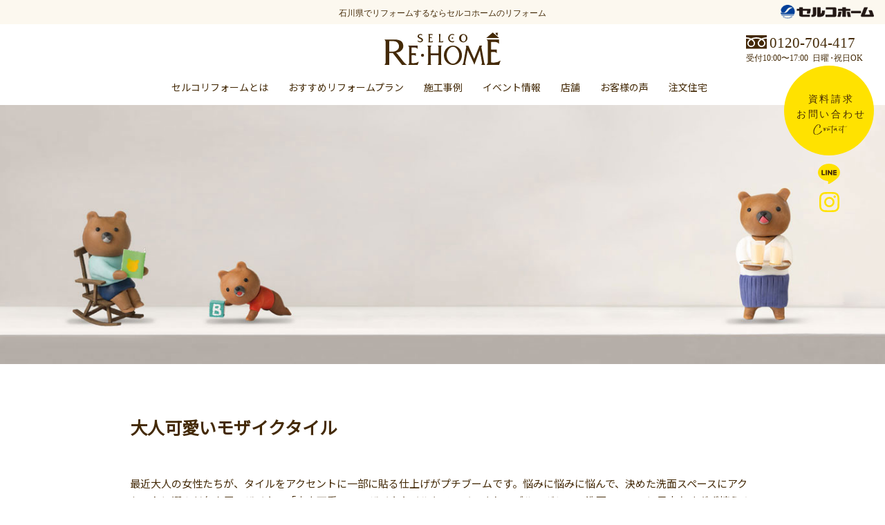

--- FILE ---
content_type: text/html; charset=UTF-8
request_url: https://704417.jp/2022/06/24/%E5%A4%A7%E4%BA%BA%E5%8F%AF%E6%84%9B%E3%81%84%E3%83%A2%E3%82%B6%E3%82%A4%E3%82%AF%E3%82%BF%E3%82%A4%E3%83%AB/
body_size: 13988
content:

        
	  <!DOCTYPE html>
<html lang="ja">

<head>
<meta charset="utf-8">
<meta http-equiv="X-UA-Compatible" content="IE=edge">
<script>
if ((navigator.userAgent.indexOf('iPhone') > 0) || navigator.userAgent.indexOf('iPod') > 0 || navigator.userAgent.indexOf('Android') > 0) {
        //iPhone、iPod、Androidの設定
        document.write('<meta name="viewport" content="width=device-width, initial-scale=1.0, maximum-scale=2.0, minimum-scale=1.0">');
    }else{
        //それ以外（PC、iPadなど）の設定
        document.write('<meta name="viewport" content="width=1366">');
    }
</script>
<meta name="format-detection" content="telephone=no">

<link rel="stylesheet" type="text/css" href="https://704417.jp/wp-content/themes/selcoreform/common/css/base.css">
<link rel="stylesheet" type="text/css" href="https://704417.jp/wp-content/themes/selcoreform/assets/css/assets.css">
<link rel="stylesheet" type="text/css" href="https://704417.jp/wp-content/themes/selcoreform/common/css/common.css">
<link rel="stylesheet" type="text/css" href="https://704417.jp/wp-content/themes/selcoreform/common/css/swiper.min.css">
    <link href="https://cdnjs.cloudflare.com/ajax/libs/font-awesome/6.0.0-beta3/css/all.min.css" rel="stylesheet">
			<link rel="stylesheet" type="text/css" href="https://704417.jp/wp-content/themes/selcoreform/css/staff-style.css">
				<link rel="stylesheet" type="text/css" href="https://704417.jp/wp-content/themes/selcoreform/css/voice-style.css">
	<link href="https://fonts.googleapis.com/css?family=Noto+Sans+JP" rel="stylesheet">

<link href="https://fonts.googleapis.com/icon?family=Material+Icons" rel="stylesheet">

<script src="https://ajax.googleapis.com/ajax/libs/jquery/3.5.1/jquery.min.js"></script>
<script src="https://704417.jp/wp-content/themes/selcoreform/assets/js/includeHTML.js"></script>
	<script src="https://maps.googleapis.com/maps/api/js?key=AIzaSyCOpJHPGW2mQHNHzLqQqvptA2zJRl30KS4"></script>
<script src="https://704417.jp/wp-content/themes/selcoreform/assets/js/googlemap.js"></script>
<!-- Google Tag Manager -->
<script>(function(w,d,s,l,i){w[l]=w[l]||[];w[l].push({'gtm.start':
new Date().getTime(),event:'gtm.js'});var f=d.getElementsByTagName(s)[0],
j=d.createElement(s),dl=l!='dataLayer'?'&l='+l:'';j.async=true;j.src=
'https://www.googletagmanager.com/gtm.js?id='+i+dl;f.parentNode.insertBefore(j,f);
})(window,document,'script','dataLayer','GTM-WXTFSQH');</script>
<!-- End Google Tag Manager -->
	
<!-- Begin Mieruca Embed Code -->
<script type="text/javascript" id="mierucajs">
window.__fid = window.__fid || [];__fid.push([487526363]);
(function() {
function mieruca(){if(typeof window.__fjsld != "undefined") return; window.__fjsld = 1; var fjs = document.createElement('script'); fjs.type = 'text/javascript'; fjs.async = true; fjs.id = "fjssync"; var timestamp = new Date;fjs.src = ('https:' == document.location.protocol ? 'https' : 'http') + '://hm.mieru-ca.com/service/js/mieruca-hm.js?v='+ timestamp.getTime(); var x = document.getElementsByTagName('script')[0]; x.parentNode.insertBefore(fjs, x); };
setTimeout(mieruca, 500); document.readyState != "complete" ? (window.attachEvent ? window.attachEvent("onload", mieruca) : window.addEventListener("load", mieruca, false)) : mieruca();
})();
</script>
<!-- End Mieruca Embed Code -->	
	
<!-- Mieruca Optimize Tag AB-->
<script type="text/javascript" id="mierucaOptimizejs">
window.__optimizeid = window.__optimizeid || [];__optimizeid.push([1073160658]);
(function () {var fjs = document.createElement('script');fjs.type = 'text/javascript';
fjs.async = true;fjs.id = "fjssync";var timestamp = new Date;fjs.src = 'https://opt.mieru-ca.com/service/js/mieruca-optimize.js?v=' + timestamp.getTime();
var x = document.getElementsByTagName('script')[0];x.parentNode.insertBefore(fjs, x);})();
</script>
<!-- End Mieruca Optimize Tag AB-->
	
	
<!-- Le HTML5 shim, for IE6-8 support of HTML elements -->
<!--[if lt IE 9]>
	<script src="common/js/html5shiv.min.js"></script>
<![endif]-->
	    <title>大人可愛いモザイクタイル | 石川県でリフォームするならセルコリフォーム</title>

		<!-- All in One SEO 4.9.3 - aioseo.com -->
	<meta name="description" content="最近大人の女性たちが、タイルをアクセントに一部に貼る仕上げがプチブームです。悩みに悩みに悩んで、決めた洗面スペ" />
	<meta name="robots" content="max-image-preview:large" />
	<meta name="author" content="selcoadmin"/>
	<link rel="canonical" href="https://704417.jp/2022/06/24/%e5%a4%a7%e4%ba%ba%e5%8f%af%e6%84%9b%e3%81%84%e3%83%a2%e3%82%b6%e3%82%a4%e3%82%af%e3%82%bf%e3%82%a4%e3%83%ab/" />
	<meta name="generator" content="All in One SEO (AIOSEO) 4.9.3" />
		<meta property="og:locale" content="ja_JP" />
		<meta property="og:site_name" content="石川県でリフォームするならセルコリフォーム | 石川県の金沢市・野々市市を中心に、内装・外装・水回りのリフォームを行っています。施工事例多数あり。まずは無料相談から。" />
		<meta property="og:type" content="article" />
		<meta property="og:title" content="大人可愛いモザイクタイル | 石川県でリフォームするならセルコリフォーム" />
		<meta property="og:description" content="最近大人の女性たちが、タイルをアクセントに一部に貼る仕上げがプチブームです。悩みに悩みに悩んで、決めた洗面スペ" />
		<meta property="og:url" content="https://704417.jp/2022/06/24/%e5%a4%a7%e4%ba%ba%e5%8f%af%e6%84%9b%e3%81%84%e3%83%a2%e3%82%b6%e3%82%a4%e3%82%af%e3%82%bf%e3%82%a4%e3%83%ab/" />
		<meta property="article:published_time" content="2022-06-24T07:38:39+00:00" />
		<meta property="article:modified_time" content="2022-12-27T15:05:36+00:00" />
		<meta name="twitter:card" content="summary" />
		<meta name="twitter:title" content="大人可愛いモザイクタイル | 石川県でリフォームするならセルコリフォーム" />
		<meta name="twitter:description" content="最近大人の女性たちが、タイルをアクセントに一部に貼る仕上げがプチブームです。悩みに悩みに悩んで、決めた洗面スペ" />
		<script type="application/ld+json" class="aioseo-schema">
			{"@context":"https:\/\/schema.org","@graph":[{"@type":"BlogPosting","@id":"https:\/\/704417.jp\/2022\/06\/24\/%e5%a4%a7%e4%ba%ba%e5%8f%af%e6%84%9b%e3%81%84%e3%83%a2%e3%82%b6%e3%82%a4%e3%82%af%e3%82%bf%e3%82%a4%e3%83%ab\/#blogposting","name":"\u5927\u4eba\u53ef\u611b\u3044\u30e2\u30b6\u30a4\u30af\u30bf\u30a4\u30eb | \u77f3\u5ddd\u770c\u3067\u30ea\u30d5\u30a9\u30fc\u30e0\u3059\u308b\u306a\u3089\u30bb\u30eb\u30b3\u30ea\u30d5\u30a9\u30fc\u30e0","headline":"\u5927\u4eba\u53ef\u611b\u3044\u30e2\u30b6\u30a4\u30af\u30bf\u30a4\u30eb","author":{"@id":"https:\/\/704417.jp\/author\/selcoadmin\/#author"},"publisher":{"@id":"https:\/\/704417.jp\/#organization"},"image":{"@type":"ImageObject","url":"https:\/\/704417.jp\/wp-content\/uploads\/2022\/06\/IMG_6213-rotated.jpg","width":480,"height":640},"datePublished":"2022-06-24T16:38:39+09:00","dateModified":"2022-12-28T00:05:36+09:00","inLanguage":"ja","mainEntityOfPage":{"@id":"https:\/\/704417.jp\/2022\/06\/24\/%e5%a4%a7%e4%ba%ba%e5%8f%af%e6%84%9b%e3%81%84%e3%83%a2%e3%82%b6%e3%82%a4%e3%82%af%e3%82%bf%e3%82%a4%e3%83%ab\/#webpage"},"isPartOf":{"@id":"https:\/\/704417.jp\/2022\/06\/24\/%e5%a4%a7%e4%ba%ba%e5%8f%af%e6%84%9b%e3%81%84%e3%83%a2%e3%82%b6%e3%82%a4%e3%82%af%e3%82%bf%e3%82%a4%e3%83%ab\/#webpage"},"articleSection":"\u65bd\u5de5\u4e8b\u4f8b, \u30d6\u30ed\u30b0"},{"@type":"BreadcrumbList","@id":"https:\/\/704417.jp\/2022\/06\/24\/%e5%a4%a7%e4%ba%ba%e5%8f%af%e6%84%9b%e3%81%84%e3%83%a2%e3%82%b6%e3%82%a4%e3%82%af%e3%82%bf%e3%82%a4%e3%83%ab\/#breadcrumblist","itemListElement":[{"@type":"ListItem","@id":"https:\/\/704417.jp#listItem","position":1,"name":"\u30db\u30fc\u30e0","item":"https:\/\/704417.jp","nextItem":{"@type":"ListItem","@id":"https:\/\/704417.jp#listItem","name":"\u6295\u7a3f"}},{"@type":"ListItem","@id":"https:\/\/704417.jp#listItem","position":2,"name":"\u6295\u7a3f","item":"https:\/\/704417.jp","nextItem":{"@type":"ListItem","@id":"https:\/\/704417.jp\/category\/blog\/#listItem","name":"\u30d6\u30ed\u30b0"},"previousItem":{"@type":"ListItem","@id":"https:\/\/704417.jp#listItem","name":"\u30db\u30fc\u30e0"}},{"@type":"ListItem","@id":"https:\/\/704417.jp\/category\/blog\/#listItem","position":3,"name":"\u30d6\u30ed\u30b0","item":"https:\/\/704417.jp\/category\/blog\/","nextItem":{"@type":"ListItem","@id":"https:\/\/704417.jp\/category\/blog\/jirei-blog\/#listItem","name":"\u65bd\u5de5\u4e8b\u4f8b"},"previousItem":{"@type":"ListItem","@id":"https:\/\/704417.jp#listItem","name":"\u6295\u7a3f"}},{"@type":"ListItem","@id":"https:\/\/704417.jp\/category\/blog\/jirei-blog\/#listItem","position":4,"name":"\u65bd\u5de5\u4e8b\u4f8b","item":"https:\/\/704417.jp\/category\/blog\/jirei-blog\/","nextItem":{"@type":"ListItem","@id":"https:\/\/704417.jp\/2022\/06\/24\/%e5%a4%a7%e4%ba%ba%e5%8f%af%e6%84%9b%e3%81%84%e3%83%a2%e3%82%b6%e3%82%a4%e3%82%af%e3%82%bf%e3%82%a4%e3%83%ab\/#listItem","name":"\u5927\u4eba\u53ef\u611b\u3044\u30e2\u30b6\u30a4\u30af\u30bf\u30a4\u30eb"},"previousItem":{"@type":"ListItem","@id":"https:\/\/704417.jp\/category\/blog\/#listItem","name":"\u30d6\u30ed\u30b0"}},{"@type":"ListItem","@id":"https:\/\/704417.jp\/2022\/06\/24\/%e5%a4%a7%e4%ba%ba%e5%8f%af%e6%84%9b%e3%81%84%e3%83%a2%e3%82%b6%e3%82%a4%e3%82%af%e3%82%bf%e3%82%a4%e3%83%ab\/#listItem","position":5,"name":"\u5927\u4eba\u53ef\u611b\u3044\u30e2\u30b6\u30a4\u30af\u30bf\u30a4\u30eb","previousItem":{"@type":"ListItem","@id":"https:\/\/704417.jp\/category\/blog\/jirei-blog\/#listItem","name":"\u65bd\u5de5\u4e8b\u4f8b"}}]},{"@type":"Organization","@id":"https:\/\/704417.jp\/#organization","name":"\u30bb\u30eb\u30b3\u30ea\u30d5\u30a9\u30fc\u30e0","description":"\u77f3\u5ddd\u770c\u306e\u91d1\u6ca2\u5e02\u30fb\u91ce\u3005\u5e02\u5e02\u3092\u4e2d\u5fc3\u306b\u3001\u5185\u88c5\u30fb\u5916\u88c5\u30fb\u6c34\u56de\u308a\u306e\u30ea\u30d5\u30a9\u30fc\u30e0\u3092\u884c\u3063\u3066\u3044\u307e\u3059\u3002\u65bd\u5de5\u4e8b\u4f8b\u591a\u6570\u3042\u308a\u3002\u307e\u305a\u306f\u7121\u6599\u76f8\u8ac7\u304b\u3089\u3002","url":"https:\/\/704417.jp\/","sameAs":["https:\/\/facebook.com\/","https:\/\/x.com\/","https:\/\/instagram.com\/","https:\/\/pinterest.com\/","https:\/\/youtube.com\/","https:\/\/linkedin.com\/in\/"]},{"@type":"Person","@id":"https:\/\/704417.jp\/author\/selcoadmin\/#author","url":"https:\/\/704417.jp\/author\/selcoadmin\/","name":"selcoadmin","image":{"@type":"ImageObject","@id":"https:\/\/704417.jp\/2022\/06\/24\/%e5%a4%a7%e4%ba%ba%e5%8f%af%e6%84%9b%e3%81%84%e3%83%a2%e3%82%b6%e3%82%a4%e3%82%af%e3%82%bf%e3%82%a4%e3%83%ab\/#authorImage","url":"https:\/\/secure.gravatar.com\/avatar\/d6b6d79a6e4302967a6e5d7ba6b1e3a1c41601bbe2106fb167648a03f09fc943?s=96&d=mm&r=g","width":96,"height":96,"caption":"selcoadmin"}},{"@type":"WebPage","@id":"https:\/\/704417.jp\/2022\/06\/24\/%e5%a4%a7%e4%ba%ba%e5%8f%af%e6%84%9b%e3%81%84%e3%83%a2%e3%82%b6%e3%82%a4%e3%82%af%e3%82%bf%e3%82%a4%e3%83%ab\/#webpage","url":"https:\/\/704417.jp\/2022\/06\/24\/%e5%a4%a7%e4%ba%ba%e5%8f%af%e6%84%9b%e3%81%84%e3%83%a2%e3%82%b6%e3%82%a4%e3%82%af%e3%82%bf%e3%82%a4%e3%83%ab\/","name":"\u5927\u4eba\u53ef\u611b\u3044\u30e2\u30b6\u30a4\u30af\u30bf\u30a4\u30eb | \u77f3\u5ddd\u770c\u3067\u30ea\u30d5\u30a9\u30fc\u30e0\u3059\u308b\u306a\u3089\u30bb\u30eb\u30b3\u30ea\u30d5\u30a9\u30fc\u30e0","description":"\u6700\u8fd1\u5927\u4eba\u306e\u5973\u6027\u305f\u3061\u304c\u3001\u30bf\u30a4\u30eb\u3092\u30a2\u30af\u30bb\u30f3\u30c8\u306b\u4e00\u90e8\u306b\u8cbc\u308b\u4ed5\u4e0a\u3052\u304c\u30d7\u30c1\u30d6\u30fc\u30e0\u3067\u3059\u3002\u60a9\u307f\u306b\u60a9\u307f\u306b\u60a9\u3093\u3067\u3001\u6c7a\u3081\u305f\u6d17\u9762\u30b9\u30da","inLanguage":"ja","isPartOf":{"@id":"https:\/\/704417.jp\/#website"},"breadcrumb":{"@id":"https:\/\/704417.jp\/2022\/06\/24\/%e5%a4%a7%e4%ba%ba%e5%8f%af%e6%84%9b%e3%81%84%e3%83%a2%e3%82%b6%e3%82%a4%e3%82%af%e3%82%bf%e3%82%a4%e3%83%ab\/#breadcrumblist"},"author":{"@id":"https:\/\/704417.jp\/author\/selcoadmin\/#author"},"creator":{"@id":"https:\/\/704417.jp\/author\/selcoadmin\/#author"},"image":{"@type":"ImageObject","url":"https:\/\/704417.jp\/wp-content\/uploads\/2022\/06\/IMG_6213-rotated.jpg","@id":"https:\/\/704417.jp\/2022\/06\/24\/%e5%a4%a7%e4%ba%ba%e5%8f%af%e6%84%9b%e3%81%84%e3%83%a2%e3%82%b6%e3%82%a4%e3%82%af%e3%82%bf%e3%82%a4%e3%83%ab\/#mainImage","width":480,"height":640},"primaryImageOfPage":{"@id":"https:\/\/704417.jp\/2022\/06\/24\/%e5%a4%a7%e4%ba%ba%e5%8f%af%e6%84%9b%e3%81%84%e3%83%a2%e3%82%b6%e3%82%a4%e3%82%af%e3%82%bf%e3%82%a4%e3%83%ab\/#mainImage"},"datePublished":"2022-06-24T16:38:39+09:00","dateModified":"2022-12-28T00:05:36+09:00"},{"@type":"WebSite","@id":"https:\/\/704417.jp\/#website","url":"https:\/\/704417.jp\/","name":"\u77f3\u5ddd\u770c\u3067\u30ea\u30d5\u30a9\u30fc\u30e0\u3059\u308b\u306a\u3089\u30bb\u30eb\u30b3\u30ea\u30d5\u30a9\u30fc\u30e0","description":"\u77f3\u5ddd\u770c\u306e\u91d1\u6ca2\u5e02\u30fb\u91ce\u3005\u5e02\u5e02\u3092\u4e2d\u5fc3\u306b\u3001\u5185\u88c5\u30fb\u5916\u88c5\u30fb\u6c34\u56de\u308a\u306e\u30ea\u30d5\u30a9\u30fc\u30e0\u3092\u884c\u3063\u3066\u3044\u307e\u3059\u3002\u65bd\u5de5\u4e8b\u4f8b\u591a\u6570\u3042\u308a\u3002\u307e\u305a\u306f\u7121\u6599\u76f8\u8ac7\u304b\u3089\u3002","inLanguage":"ja","publisher":{"@id":"https:\/\/704417.jp\/#organization"}}]}
		</script>
		<!-- All in One SEO -->

<link rel="alternate" title="oEmbed (JSON)" type="application/json+oembed" href="https://704417.jp/wp-json/oembed/1.0/embed?url=https%3A%2F%2F704417.jp%2F2022%2F06%2F24%2F%25e5%25a4%25a7%25e4%25ba%25ba%25e5%258f%25af%25e6%2584%259b%25e3%2581%2584%25e3%2583%25a2%25e3%2582%25b6%25e3%2582%25a4%25e3%2582%25af%25e3%2582%25bf%25e3%2582%25a4%25e3%2583%25ab%2F" />
<link rel="alternate" title="oEmbed (XML)" type="text/xml+oembed" href="https://704417.jp/wp-json/oembed/1.0/embed?url=https%3A%2F%2F704417.jp%2F2022%2F06%2F24%2F%25e5%25a4%25a7%25e4%25ba%25ba%25e5%258f%25af%25e6%2584%259b%25e3%2581%2584%25e3%2583%25a2%25e3%2582%25b6%25e3%2582%25a4%25e3%2582%25af%25e3%2582%25bf%25e3%2582%25a4%25e3%2583%25ab%2F&#038;format=xml" />
		<!-- This site uses the Google Analytics by MonsterInsights plugin v9.11.1 - Using Analytics tracking - https://www.monsterinsights.com/ -->
		<!-- Note: MonsterInsights is not currently configured on this site. The site owner needs to authenticate with Google Analytics in the MonsterInsights settings panel. -->
					<!-- No tracking code set -->
				<!-- / Google Analytics by MonsterInsights -->
		<style id='wp-img-auto-sizes-contain-inline-css' type='text/css'>
img:is([sizes=auto i],[sizes^="auto," i]){contain-intrinsic-size:3000px 1500px}
/*# sourceURL=wp-img-auto-sizes-contain-inline-css */
</style>
<link rel='stylesheet' id='lightbox2-css' href='https://704417.jp/wp-content/plugins/responsive-lightbox2/css/lightbox.css?ver=f84ee54cbc6408a8107d4dce8f95f015' type='text/css' media='all' />
<style id='wp-emoji-styles-inline-css' type='text/css'>

	img.wp-smiley, img.emoji {
		display: inline !important;
		border: none !important;
		box-shadow: none !important;
		height: 1em !important;
		width: 1em !important;
		margin: 0 0.07em !important;
		vertical-align: -0.1em !important;
		background: none !important;
		padding: 0 !important;
	}
/*# sourceURL=wp-emoji-styles-inline-css */
</style>
<style id='wp-block-library-inline-css' type='text/css'>
:root{--wp-block-synced-color:#7a00df;--wp-block-synced-color--rgb:122,0,223;--wp-bound-block-color:var(--wp-block-synced-color);--wp-editor-canvas-background:#ddd;--wp-admin-theme-color:#007cba;--wp-admin-theme-color--rgb:0,124,186;--wp-admin-theme-color-darker-10:#006ba1;--wp-admin-theme-color-darker-10--rgb:0,107,160.5;--wp-admin-theme-color-darker-20:#005a87;--wp-admin-theme-color-darker-20--rgb:0,90,135;--wp-admin-border-width-focus:2px}@media (min-resolution:192dpi){:root{--wp-admin-border-width-focus:1.5px}}.wp-element-button{cursor:pointer}:root .has-very-light-gray-background-color{background-color:#eee}:root .has-very-dark-gray-background-color{background-color:#313131}:root .has-very-light-gray-color{color:#eee}:root .has-very-dark-gray-color{color:#313131}:root .has-vivid-green-cyan-to-vivid-cyan-blue-gradient-background{background:linear-gradient(135deg,#00d084,#0693e3)}:root .has-purple-crush-gradient-background{background:linear-gradient(135deg,#34e2e4,#4721fb 50%,#ab1dfe)}:root .has-hazy-dawn-gradient-background{background:linear-gradient(135deg,#faaca8,#dad0ec)}:root .has-subdued-olive-gradient-background{background:linear-gradient(135deg,#fafae1,#67a671)}:root .has-atomic-cream-gradient-background{background:linear-gradient(135deg,#fdd79a,#004a59)}:root .has-nightshade-gradient-background{background:linear-gradient(135deg,#330968,#31cdcf)}:root .has-midnight-gradient-background{background:linear-gradient(135deg,#020381,#2874fc)}:root{--wp--preset--font-size--normal:16px;--wp--preset--font-size--huge:42px}.has-regular-font-size{font-size:1em}.has-larger-font-size{font-size:2.625em}.has-normal-font-size{font-size:var(--wp--preset--font-size--normal)}.has-huge-font-size{font-size:var(--wp--preset--font-size--huge)}.has-text-align-center{text-align:center}.has-text-align-left{text-align:left}.has-text-align-right{text-align:right}.has-fit-text{white-space:nowrap!important}#end-resizable-editor-section{display:none}.aligncenter{clear:both}.items-justified-left{justify-content:flex-start}.items-justified-center{justify-content:center}.items-justified-right{justify-content:flex-end}.items-justified-space-between{justify-content:space-between}.screen-reader-text{border:0;clip-path:inset(50%);height:1px;margin:-1px;overflow:hidden;padding:0;position:absolute;width:1px;word-wrap:normal!important}.screen-reader-text:focus{background-color:#ddd;clip-path:none;color:#444;display:block;font-size:1em;height:auto;left:5px;line-height:normal;padding:15px 23px 14px;text-decoration:none;top:5px;width:auto;z-index:100000}html :where(.has-border-color){border-style:solid}html :where([style*=border-top-color]){border-top-style:solid}html :where([style*=border-right-color]){border-right-style:solid}html :where([style*=border-bottom-color]){border-bottom-style:solid}html :where([style*=border-left-color]){border-left-style:solid}html :where([style*=border-width]){border-style:solid}html :where([style*=border-top-width]){border-top-style:solid}html :where([style*=border-right-width]){border-right-style:solid}html :where([style*=border-bottom-width]){border-bottom-style:solid}html :where([style*=border-left-width]){border-left-style:solid}html :where(img[class*=wp-image-]){height:auto;max-width:100%}:where(figure){margin:0 0 1em}html :where(.is-position-sticky){--wp-admin--admin-bar--position-offset:var(--wp-admin--admin-bar--height,0px)}@media screen and (max-width:600px){html :where(.is-position-sticky){--wp-admin--admin-bar--position-offset:0px}}

/*# sourceURL=wp-block-library-inline-css */
</style><style id='global-styles-inline-css' type='text/css'>
:root{--wp--preset--aspect-ratio--square: 1;--wp--preset--aspect-ratio--4-3: 4/3;--wp--preset--aspect-ratio--3-4: 3/4;--wp--preset--aspect-ratio--3-2: 3/2;--wp--preset--aspect-ratio--2-3: 2/3;--wp--preset--aspect-ratio--16-9: 16/9;--wp--preset--aspect-ratio--9-16: 9/16;--wp--preset--color--black: #000000;--wp--preset--color--cyan-bluish-gray: #abb8c3;--wp--preset--color--white: #ffffff;--wp--preset--color--pale-pink: #f78da7;--wp--preset--color--vivid-red: #cf2e2e;--wp--preset--color--luminous-vivid-orange: #ff6900;--wp--preset--color--luminous-vivid-amber: #fcb900;--wp--preset--color--light-green-cyan: #7bdcb5;--wp--preset--color--vivid-green-cyan: #00d084;--wp--preset--color--pale-cyan-blue: #8ed1fc;--wp--preset--color--vivid-cyan-blue: #0693e3;--wp--preset--color--vivid-purple: #9b51e0;--wp--preset--gradient--vivid-cyan-blue-to-vivid-purple: linear-gradient(135deg,rgb(6,147,227) 0%,rgb(155,81,224) 100%);--wp--preset--gradient--light-green-cyan-to-vivid-green-cyan: linear-gradient(135deg,rgb(122,220,180) 0%,rgb(0,208,130) 100%);--wp--preset--gradient--luminous-vivid-amber-to-luminous-vivid-orange: linear-gradient(135deg,rgb(252,185,0) 0%,rgb(255,105,0) 100%);--wp--preset--gradient--luminous-vivid-orange-to-vivid-red: linear-gradient(135deg,rgb(255,105,0) 0%,rgb(207,46,46) 100%);--wp--preset--gradient--very-light-gray-to-cyan-bluish-gray: linear-gradient(135deg,rgb(238,238,238) 0%,rgb(169,184,195) 100%);--wp--preset--gradient--cool-to-warm-spectrum: linear-gradient(135deg,rgb(74,234,220) 0%,rgb(151,120,209) 20%,rgb(207,42,186) 40%,rgb(238,44,130) 60%,rgb(251,105,98) 80%,rgb(254,248,76) 100%);--wp--preset--gradient--blush-light-purple: linear-gradient(135deg,rgb(255,206,236) 0%,rgb(152,150,240) 100%);--wp--preset--gradient--blush-bordeaux: linear-gradient(135deg,rgb(254,205,165) 0%,rgb(254,45,45) 50%,rgb(107,0,62) 100%);--wp--preset--gradient--luminous-dusk: linear-gradient(135deg,rgb(255,203,112) 0%,rgb(199,81,192) 50%,rgb(65,88,208) 100%);--wp--preset--gradient--pale-ocean: linear-gradient(135deg,rgb(255,245,203) 0%,rgb(182,227,212) 50%,rgb(51,167,181) 100%);--wp--preset--gradient--electric-grass: linear-gradient(135deg,rgb(202,248,128) 0%,rgb(113,206,126) 100%);--wp--preset--gradient--midnight: linear-gradient(135deg,rgb(2,3,129) 0%,rgb(40,116,252) 100%);--wp--preset--font-size--small: 13px;--wp--preset--font-size--medium: 20px;--wp--preset--font-size--large: 36px;--wp--preset--font-size--x-large: 42px;--wp--preset--spacing--20: 0.44rem;--wp--preset--spacing--30: 0.67rem;--wp--preset--spacing--40: 1rem;--wp--preset--spacing--50: 1.5rem;--wp--preset--spacing--60: 2.25rem;--wp--preset--spacing--70: 3.38rem;--wp--preset--spacing--80: 5.06rem;--wp--preset--shadow--natural: 6px 6px 9px rgba(0, 0, 0, 0.2);--wp--preset--shadow--deep: 12px 12px 50px rgba(0, 0, 0, 0.4);--wp--preset--shadow--sharp: 6px 6px 0px rgba(0, 0, 0, 0.2);--wp--preset--shadow--outlined: 6px 6px 0px -3px rgb(255, 255, 255), 6px 6px rgb(0, 0, 0);--wp--preset--shadow--crisp: 6px 6px 0px rgb(0, 0, 0);}:where(.is-layout-flex){gap: 0.5em;}:where(.is-layout-grid){gap: 0.5em;}body .is-layout-flex{display: flex;}.is-layout-flex{flex-wrap: wrap;align-items: center;}.is-layout-flex > :is(*, div){margin: 0;}body .is-layout-grid{display: grid;}.is-layout-grid > :is(*, div){margin: 0;}:where(.wp-block-columns.is-layout-flex){gap: 2em;}:where(.wp-block-columns.is-layout-grid){gap: 2em;}:where(.wp-block-post-template.is-layout-flex){gap: 1.25em;}:where(.wp-block-post-template.is-layout-grid){gap: 1.25em;}.has-black-color{color: var(--wp--preset--color--black) !important;}.has-cyan-bluish-gray-color{color: var(--wp--preset--color--cyan-bluish-gray) !important;}.has-white-color{color: var(--wp--preset--color--white) !important;}.has-pale-pink-color{color: var(--wp--preset--color--pale-pink) !important;}.has-vivid-red-color{color: var(--wp--preset--color--vivid-red) !important;}.has-luminous-vivid-orange-color{color: var(--wp--preset--color--luminous-vivid-orange) !important;}.has-luminous-vivid-amber-color{color: var(--wp--preset--color--luminous-vivid-amber) !important;}.has-light-green-cyan-color{color: var(--wp--preset--color--light-green-cyan) !important;}.has-vivid-green-cyan-color{color: var(--wp--preset--color--vivid-green-cyan) !important;}.has-pale-cyan-blue-color{color: var(--wp--preset--color--pale-cyan-blue) !important;}.has-vivid-cyan-blue-color{color: var(--wp--preset--color--vivid-cyan-blue) !important;}.has-vivid-purple-color{color: var(--wp--preset--color--vivid-purple) !important;}.has-black-background-color{background-color: var(--wp--preset--color--black) !important;}.has-cyan-bluish-gray-background-color{background-color: var(--wp--preset--color--cyan-bluish-gray) !important;}.has-white-background-color{background-color: var(--wp--preset--color--white) !important;}.has-pale-pink-background-color{background-color: var(--wp--preset--color--pale-pink) !important;}.has-vivid-red-background-color{background-color: var(--wp--preset--color--vivid-red) !important;}.has-luminous-vivid-orange-background-color{background-color: var(--wp--preset--color--luminous-vivid-orange) !important;}.has-luminous-vivid-amber-background-color{background-color: var(--wp--preset--color--luminous-vivid-amber) !important;}.has-light-green-cyan-background-color{background-color: var(--wp--preset--color--light-green-cyan) !important;}.has-vivid-green-cyan-background-color{background-color: var(--wp--preset--color--vivid-green-cyan) !important;}.has-pale-cyan-blue-background-color{background-color: var(--wp--preset--color--pale-cyan-blue) !important;}.has-vivid-cyan-blue-background-color{background-color: var(--wp--preset--color--vivid-cyan-blue) !important;}.has-vivid-purple-background-color{background-color: var(--wp--preset--color--vivid-purple) !important;}.has-black-border-color{border-color: var(--wp--preset--color--black) !important;}.has-cyan-bluish-gray-border-color{border-color: var(--wp--preset--color--cyan-bluish-gray) !important;}.has-white-border-color{border-color: var(--wp--preset--color--white) !important;}.has-pale-pink-border-color{border-color: var(--wp--preset--color--pale-pink) !important;}.has-vivid-red-border-color{border-color: var(--wp--preset--color--vivid-red) !important;}.has-luminous-vivid-orange-border-color{border-color: var(--wp--preset--color--luminous-vivid-orange) !important;}.has-luminous-vivid-amber-border-color{border-color: var(--wp--preset--color--luminous-vivid-amber) !important;}.has-light-green-cyan-border-color{border-color: var(--wp--preset--color--light-green-cyan) !important;}.has-vivid-green-cyan-border-color{border-color: var(--wp--preset--color--vivid-green-cyan) !important;}.has-pale-cyan-blue-border-color{border-color: var(--wp--preset--color--pale-cyan-blue) !important;}.has-vivid-cyan-blue-border-color{border-color: var(--wp--preset--color--vivid-cyan-blue) !important;}.has-vivid-purple-border-color{border-color: var(--wp--preset--color--vivid-purple) !important;}.has-vivid-cyan-blue-to-vivid-purple-gradient-background{background: var(--wp--preset--gradient--vivid-cyan-blue-to-vivid-purple) !important;}.has-light-green-cyan-to-vivid-green-cyan-gradient-background{background: var(--wp--preset--gradient--light-green-cyan-to-vivid-green-cyan) !important;}.has-luminous-vivid-amber-to-luminous-vivid-orange-gradient-background{background: var(--wp--preset--gradient--luminous-vivid-amber-to-luminous-vivid-orange) !important;}.has-luminous-vivid-orange-to-vivid-red-gradient-background{background: var(--wp--preset--gradient--luminous-vivid-orange-to-vivid-red) !important;}.has-very-light-gray-to-cyan-bluish-gray-gradient-background{background: var(--wp--preset--gradient--very-light-gray-to-cyan-bluish-gray) !important;}.has-cool-to-warm-spectrum-gradient-background{background: var(--wp--preset--gradient--cool-to-warm-spectrum) !important;}.has-blush-light-purple-gradient-background{background: var(--wp--preset--gradient--blush-light-purple) !important;}.has-blush-bordeaux-gradient-background{background: var(--wp--preset--gradient--blush-bordeaux) !important;}.has-luminous-dusk-gradient-background{background: var(--wp--preset--gradient--luminous-dusk) !important;}.has-pale-ocean-gradient-background{background: var(--wp--preset--gradient--pale-ocean) !important;}.has-electric-grass-gradient-background{background: var(--wp--preset--gradient--electric-grass) !important;}.has-midnight-gradient-background{background: var(--wp--preset--gradient--midnight) !important;}.has-small-font-size{font-size: var(--wp--preset--font-size--small) !important;}.has-medium-font-size{font-size: var(--wp--preset--font-size--medium) !important;}.has-large-font-size{font-size: var(--wp--preset--font-size--large) !important;}.has-x-large-font-size{font-size: var(--wp--preset--font-size--x-large) !important;}
/*# sourceURL=global-styles-inline-css */
</style>

<style id='classic-theme-styles-inline-css' type='text/css'>
/*! This file is auto-generated */
.wp-block-button__link{color:#fff;background-color:#32373c;border-radius:9999px;box-shadow:none;text-decoration:none;padding:calc(.667em + 2px) calc(1.333em + 2px);font-size:1.125em}.wp-block-file__button{background:#32373c;color:#fff;text-decoration:none}
/*# sourceURL=/wp-includes/css/classic-themes.min.css */
</style>
<link rel='stylesheet' id='contact-form-7-css' href='https://704417.jp/wp-content/plugins/contact-form-7/includes/css/styles.css?ver=6.1.4' type='text/css' media='all' />
<link rel='stylesheet' id='walcf7-datepicker-css-css' href='https://704417.jp/wp-content/plugins/date-time-picker-for-contact-form-7/assets/css/jquery.datetimepicker.min.css?ver=1.0.0' type='text/css' media='all' />
<link rel='stylesheet' id='wp-block-paragraph-css' href='https://704417.jp/wp-includes/blocks/paragraph/style.min.css?ver=f84ee54cbc6408a8107d4dce8f95f015' type='text/css' media='all' />
<script type="text/javascript" src="https://704417.jp/wp-includes/js/jquery/jquery.min.js?ver=3.7.1" id="jquery-core-js"></script>
<script type="text/javascript" src="https://704417.jp/wp-includes/js/jquery/jquery-migrate.min.js?ver=3.4.1" id="jquery-migrate-js"></script>
<script type="text/javascript" src="https://704417.jp/wp-content/plugins/responsive-lightbox2/js/lightbox.js?ver=1.0.4" id="lightbox2-js"></script>
<link rel="https://api.w.org/" href="https://704417.jp/wp-json/" /><link rel="alternate" title="JSON" type="application/json" href="https://704417.jp/wp-json/wp/v2/posts/926" /><link rel="EditURI" type="application/rsd+xml" title="RSD" href="https://704417.jp/xmlrpc.php?rsd" />
<link rel='shortlink' href='https://704417.jp/?p=926' />
<!-- Favicon Rotator -->
<link rel="shortcut icon" href="https://704417.jp/wp-content/uploads/2021/11/h_logo.png" />
<link rel="apple-touch-icon-precomposed" href="https://704417.jp/wp-content/uploads/2021/11/h_logo-1.png" />
<!-- End Favicon Rotator -->

</head>

<body data-rsssl=1>
<!-- Google Tag Manager (noscript) -->
<noscript><iframe src="https://www.googletagmanager.com/ns.html?id=GTM-WXTFSQH"
height="0" width="0" style="display:none;visibility:hidden"></iframe></noscript>
<!-- End Google Tag Manager (noscript) --><div id="wrapper" class="voice_detail">

<!-- ヘッダー -->
<div id="headerWrap">
  <header id="header" class="clearfix">

    <div id="header_top">
      <h1 class="txt_header_top">
        <img src="https://704417.jp/wp-content/themes/selcoreform/assets/images/txt_header_top.svg" alt="石川県でリフォームするならセルコホームのリフォーム" class="w100">
      </h1>
      <div id="logo_selcohome">
        <img src="https://704417.jp/wp-content/themes/selcoreform/assets/images/logo_selcohome.svg" alt="セルコホーム" class="w100">
      </div>
    </div>

    <h2 id="headerLogo">
      <a href="https://704417.jp/./">
        <img src="https://704417.jp/wp-content/themes/selcoreform/assets/images/logo.svg" alt="SELCO RE・HOME" class="w100">
      </a>
    </h2>

    <nav id="gnavi" class="pc">
    	<ul class="clearfix">
      	<li>
          <span class="gnavi_tit">セルコリフォームとは</span>
          <div class="gnavi_in gnavi_in01">
            <ul>
              <li><a href="https://704417.jp/about/">セルコリフォームとは</a></li>
              <li><a href="https://704417.jp/staff/">スタッフ紹介</a></li>
              <li><a href="https://704417.jp/about/#company">会社概要</a></li>
              <li><a href="https://704417.jp/recruit/">採用情報</a></li>
            </ul>
          </div>
        </li>
      	<li>
          <span class="gnavi_tit">おすすめリフォームプラン</span>
          <div class="gnavi_in gnavi_in02">
            <ul class="clearfix">
              <li><a href="https://704417.jp/plan/marugoto/">まるごとリフォーム</a></li>
              <li><a href="https://704417.jp/plan/fifties/">50代からのリフォーム</a></li>
              <li><a href="https://704417.jp/plan/kitchen/">キッチンリフォーム</a></li>
              <li><a href="https://704417.jp/plan/toilet/">トイレリフォーム</a></li>
              <li><a href="https://704417.jp/plan/bath/">浴室・洗面リフォーム</a></li>
              <li><a href="https://704417.jp/plan/outerwall/">外壁・屋根リフォーム</a></li>
              <li><a href="https://704417.jp/plan/apartment/">マンションリフォーム</a></li>
              <li><a href="https://704417.jp/plan/design/">デザインリフォーム</a></li>
              <li><a href="https://704417.jp/plan/used/">中古を買ってリフォーム</a></li>
              <li><a href="https://704417.jp/plan/import/">輸入住宅リフォーム</a></li>
              <li><a href="https://704417.jp/plan/earthquake/">耐震リフォーム</a></li>
              <li><a href="https://704417.jp/plan/insulation/">断熱リフォーム</a></li>
              <li><a href="https://704417.jp/plan/enjoy/">おうち時間を楽しむリフォーム</a></li>
              <li><a href="https://704417.jp/plan/reproduction/">アパート再生リフォーム</a></li>
              <li><a href="https://704417.jp/plan/multigenerational/">２世帯リフォーム</a></li>
              <li><a href="https://704417.jp/plan/care/">介護リフォーム</a></li>
              <li><a href="https://704417.jp/plan/pet/">ペットリフォーム</a></li>
              <li><a href="https://704417.jp/plan/repair/">修繕リフォーム</a></li>
             <!-- <li><a href="https://704417.jp/plan/solar/">太陽光発電・蓄電池</a></li>-->
            </ul>
          </div>
        </li>
     <li><a href="https://704417.jp/category/jirei/" class="imgHover07">施工事例</a></li>
        <li><a href="https://704417.jp/category/event/" class="imgHover07">イベント情報</a></li>
        <li><a href="https://704417.jp/store/" class="imgHover07">店舗</a></li>
  <li><a href="https://704417.jp/category/voice/" class="imgHover07">お客様の声</a></li>
        <li><a href="https://kanazawa.selcohome.jp/" target="_blank" class="imgHover07">注文住宅</a></li>
      </ul>
    </nav>

    <div class="header_tel pc">
      <img src="https://704417.jp/wp-content/themes/selcoreform/assets/images/header_tel.svg" alt="0120-704-417　受付10:00〜17:00　日曜・祝日OK" class="w100">
    </div>

    <div class="header_tel sp">
      <a href="tel:0120704417"><img src="https://704417.jp/assets/images/sp/header_tel.svg" alt="電話" class="w100"></a>
    </div>

    <div id="btnList">
      <div class="btn_contact pc">
        <a href="https://704417.jp/contact/" class="imgHover07">
          <img src="https://704417.jp/wp-content/themes/selcoreform/assets/images/sticky_contact.svg" alt="資料請求　お問い合わせ　CONTACT" class="img_sticky_btn_contact imgHover07">
          <img src="https://704417.jp/wp-content/themes/selcoreform/assets/images/contact.svg" alt="資料請求　お問い合わせ　CONTACT" class="img_btn_contact">
        </a>
      </div>
      <ul class="snsbtn">
        <li class="btn_line">
          <a href="http://line.naver.jp/ti/p/DvkxraFmNO" target="_blank">
            <img src="https://704417.jp/wp-content/themes/selcoreform/assets/images/line.svg" alt="LINE" class="w100 imgHover07">
          </a>
        </li>
        <li class="btn_insta">
          <a href="https://www.instagram.com/selco_reform_kanazawa/" target="_blank">
            <img src="https://704417.jp/wp-content/themes/selcoreform/assets/images/insta.svg" alt="Instagram" class="w100 imgHover07">
          </a>
        </li>
      </ul>
    </div>

  </header>

  <div id="hamburgerWrap" class="sp">
    <nav class="global-nav">
      <div class="global-nav_in">
        <div class="hamburger_tel">
          <img src="https://704417.jp/wp-content/themes/selcoreform/assets/images/sp/hamburger_tel.svg" alt="電話でのお問い合わせ　0120-704-417　受付10:00〜17:00　日曜・祝日もOK" class="w100">
        </div>

        <ul class="contactBtnList clearfix">
          <li>
            <a href="https://704417.jp/contact/"><img src="https://704417.jp/assets/images/sp/hamburger_contact@2x.png" alt="資料請求　お問い合わせ" class="w100"></a>
          </li>
          <li>
            <a href="https://704417.jp/reserve/"><img src="https://704417.jp/assets/images/sp/hamburger_reservation@2x.png" alt="来場予約　オンライン商談" class="w100"></a>
          </li>
          <li>
            <a href="https://704417.jp/mitsumori/"><img src="https://704417.jp/assets/images/sp/hamburger_estimates@2x.png" alt="見積依頼" class="w100"></a>
          </li>
        </ul>

        <ul class="global-nav__list">
          <li class="global-nav__item"><a href="https://704417.jp/./">ホーム</a></li>
          <li class="global-nav__item"><a href="https://704417.jp/about/">セルコリフォームとは</a></li>
          <li class="global-nav__item"><a href="https://704417.jp/staff/">スタッフ紹介</a></li>
          <li class="global-nav__item"><a href="https://704417.jp/recruit/">採用情報</a></li>
          <li class="global-nav__item">
            <span class="toggle_btn">おすすめリフォームプラン</span>
            <ul class="global-nav__item_in">
              <li><a href="https://704417.jp/plan/marugoto/">まるごとリフォーム</a></li>
              <li><a href="https://704417.jp/plan/fifties/">50代からのリフォーム</a></li>
              <li><a href="https://704417.jp/plan/kitchen/">キッチンリフォーム</a></li>
              <li><a href="https://704417.jp/plan/toilet/">トイレリフォーム</a></li>
              <li><a href="https://704417.jp/plan/bath/">浴室・洗面リフォーム</a></li>
              <li><a href="https://704417.jp/plan/outerwall/">外壁・屋根リフォーム</a></li>
              <li><a href="https://704417.jp/plan/apartment/">マンションリフォーム</a></li>
              <li><a href="https://704417.jp/plan/design/">デザインリフォーム</a></li>
              <li><a href="https://704417.jp/plan/used/">中古を買ってリフォーム</a></li>
              <li><a href="https://704417.jp/plan/import/">輸入住宅リフォーム</a></li>
              <li><a href="https://704417.jp/plan/earthquake/">耐震リフォーム</a></li>
              <li><a href="https://704417.jp/plan/insulation/">断熱リフォーム</a></li>
              <li><a href="https://704417.jp/plan/enjoy/">おうち時間を楽しむリフォーム</a></li>
              <li><a href="https://704417.jp/plan/reproduction/">アパート再生リフォーム</a></li>
              <li><a href="https://704417.jp/plan/multigenerational/">２世帯リフォーム</a></li>
              <li><a href="https://704417.jp/plan/care/">介護リフォーム</a></li>
              <li><a href="https://704417.jp/plan/pet/">ペットリフォーム</a></li>
              <li><a href="https://704417.jp/plan/repair/">修繕リフォーム</a></li>
             <!-- <li><a href="https://704417.jp/plan/solar/">太陽光発電・蓄電池</a></li>-->
            </ul>
          </li>
        <li class="global-nav__item"><a href="https://704417.jp/category/jirei/">施工事例</a></li>
          <li class="global-nav__item"><a href="https://704417.jp/category/event/">イベント情報</a></li>
          <li class="global-nav__item"><a href="https://704417.jp/store/">店舗</a></li>
      <li class="global-nav__item"><a href="https://704417.jp/category/voice/">お客様の声</a></li>
          <li class="global-nav__item"><a href="https://kanazawa.selcohome.jp/" target="_blank">注文住宅</a></li>
          <li class="global-nav__item"><a href="https://704417.jp/category/blog/">スタッフブログ</a></li>
          <li class="global-nav__item"><a href="https://704417.jp/category/news/">お知らせ</a></li>
        </ul>

        <ul class="global-nav_sns clearfix">
          <li><a href="http://line.naver.jp/ti/p/DvkxraFmNO" target="_blank"><img src="https://704417.jp/wp-content/themes/selcoreform/assets/images/sp/hamburger_line@2x.png" alt="ライン" class="w100"></a></li>
          <li><a href="https://www.instagram.com/selco_reform_kanazawa/" target="_blank"><img src="https://704417.jp/wp-content/themes/selcoreform/assets/images/sp/hamburger_insta@2x.png" alt="インスタグラム" class="w100"></a></li>
        </ul>


      </div>
    </nav>
    <div class="hamburger" id="js-hamburger">
      <span class="hamburger__line hamburger__line--1"></span>
      <span class="hamburger__line hamburger__line--2"></span>
      <span class="hamburger__line hamburger__line--3"></span>
      <span class="hamburger__line__txt"></span>
    </div>
    <div class="black-bg" id="js-black-bg"></div>
  </div>

</div>
<!-- /ヘッダー -->


<!-- ////////////////////////////ここから//////////////////////////// -->

<!--<div class="h2_voice_wrap">
  <div class="h2_voice_in">
    <h2>
      <img src="https://704417.jp/wp-content/themes/selcoreform/images/h2_blog.png" alt="ブログ" class="pc">
      <img src="https://704417.jp/wp-content/themes/selcoreform/images/sp/h2_blog@2x.png" alt="ブログ" class="sp w100">
    </h2>
  </div>
</div>-->
<div id="subvisual">
    <img src="https://704417.jp/wp-content/themes/selcoreform/images/head-staff.jpg" alt="" class="w100 pc">
    <img src="https://704417.jp/wp-content/themes/selcoreform/images/sp/head-staff@2x.jpg" alt="" class="w100 sp">
  <!-- /サブビジュアル --></div>


<section class="section section01">
  <div class="section_in">
 <h3>大人可愛いモザイクタイル</h3>



    <div class="voice_detail_box_wrap">

      <div class="voice_detail_box content">
      <p>最近大人の女性たちが、タイルをアクセントに一部に貼る仕上げがプチブームです。悩みに悩みに悩んで、決めた洗面スペースにアクセントに選んだ名古屋モザイクの「大人可愛い」モザイクタイルをチョイスされてブルーグレーの洗面スペースに目立ちすぎず控えめだけど、よく見ると、キラキラ輝くガラスタイルや、模様が可愛いタイルが目を引きます♪もうひとつはトイレの床にタイルを敷いて、あえて昭和なレトロな雰囲気に貼り上げました。もちろんこちらも素敵な大人女性のお客様のご希望です。大人の女性のハシクレ寺田のお客様の実例２現場でした( ^^) _U~~</p>
<p>&nbsp;</p>
<p> <img fetchpriority="high" decoding="async" class="size-large wp-image-929" src="https://704417.jp/wp-content/uploads/2022/06/DSC_0085-576x1024.jpg" alt="" width="576" height="1024" srcset="https://704417.jp/wp-content/uploads/2022/06/DSC_0085-576x1024.jpg 576w, https://704417.jp/wp-content/uploads/2022/06/DSC_0085-169x300.jpg 169w, https://704417.jp/wp-content/uploads/2022/06/DSC_0085-768x1365.jpg 768w, https://704417.jp/wp-content/uploads/2022/06/DSC_0085-864x1536.jpg 864w, https://704417.jp/wp-content/uploads/2022/06/DSC_0085-1152x2048.jpg 1152w, https://704417.jp/wp-content/uploads/2022/06/DSC_0085-450x800.jpg 450w, https://704417.jp/wp-content/uploads/2022/06/DSC_0085-219x390.jpg 219w, https://704417.jp/wp-content/uploads/2022/06/DSC_0085-scaled.jpg 1440w" sizes="(max-width: 576px) 100vw, 576px" /></p>
<p><img decoding="async" class=" wp-image-930" src="https://704417.jp/wp-content/uploads/2022/06/DSC_0097-1024x576.jpg" alt="" width="579" height="326" srcset="https://704417.jp/wp-content/uploads/2022/06/DSC_0097-1024x576.jpg 1024w, https://704417.jp/wp-content/uploads/2022/06/DSC_0097-300x169.jpg 300w, https://704417.jp/wp-content/uploads/2022/06/DSC_0097-768x432.jpg 768w, https://704417.jp/wp-content/uploads/2022/06/DSC_0097-1536x864.jpg 1536w, https://704417.jp/wp-content/uploads/2022/06/DSC_0097-2048x1152.jpg 2048w, https://704417.jp/wp-content/uploads/2022/06/DSC_0097-400x225.jpg 400w, https://704417.jp/wp-content/uploads/2022/06/DSC_0097-800x450.jpg 800w, https://704417.jp/wp-content/uploads/2022/06/DSC_0097-680x383.jpg 680w" sizes="(max-width: 579px) 100vw, 579px" /></p>
<p><img decoding="async" class="alignnone  wp-image-931" src="https://704417.jp/wp-content/uploads/2022/06/IMG_6213-rotated.jpg" alt="" width="577" height="769" srcset="https://704417.jp/wp-content/uploads/2022/06/IMG_6213-rotated.jpg 480w, https://704417.jp/wp-content/uploads/2022/06/IMG_6213-225x300.jpg 225w, https://704417.jp/wp-content/uploads/2022/06/IMG_6213-293x390.jpg 293w" sizes="(max-width: 577px) 100vw, 577px" /></p>

<p>&nbsp;</p>
      </div>
    

    </div>

		  	  <div class="linkbtn clearfix">
		      <a href="https://704417.jp/2022/06/20/%e3%83%88%e3%82%af%e3%83%a9%e3%82%b9%e3%82%b7%e3%83%a7%e3%83%bc%e3%83%ab%e3%83%bc%e3%83%a0%e9%87%91%e6%b2%a2%e7%a7%bb%e8%bb%a2%e3%82%aa%e3%83%bc%e3%83%97%e3%83%b3/" class="btn_prev">前へ</a>
				      <a href="https://704417.jp/category/blog/" class="btn_back imgHover07">一覧に戻る</a>
      <a href="https://704417.jp/2022/07/03/%e7%b4%8d%e5%b1%8b%e3%82%92%e3%83%aa%e3%83%8e%e3%83%99%e3%83%bc%e3%82%b7%e3%83%a7%e3%83%b3%e2%91%a0/" class="btn_next">次へ</a>
	    </div>
  
  </div>
</section>

<!-- ////////////////////////////ここまで//////////////////////////// -->

<!-- フッター -->
<div id="footerWrap">
  <footer id="footer">
    <div id="footerIn">

      <div class="footer_tel sp">
        <img src="https://704417.jp/wp-content/themes/selcoreform/assets/images/sp/footer_tel.svg" alt="電話でのお問い合わせ　0120-704-417　受付10:00〜17:00　日曜・祝日もOK" class="w100">
      </div>

      <ul class="contactBtnList clearfix sp">
        <li>
          <a href="https://704417.jp/contact/"><img src="https://704417.jp/wp-content/themes/selcoreform/assets/images/sp/footer_contact@2x.png" alt="資料請求　お問い合わせ" class="w100"></a>
        </li>
        <li>
          <a href="https://704417.jp/reserve/"><img src="https://704417.jp/wp-content/themes/selcoreform/assets/images/sp/footer_reservation@2x.png" alt="来場予約　オンライン商談" class="w100"></a>
        </li>
        <li>
          <a href="https://704417.jp/estimates/"><img src="https://704417.jp/wp-content/themes/selcoreform/assets/images/sp/footer_estimates@2x.png" alt="見積依頼" class="w100"></a>
        </li>
      </ul>

      <div class="footerNavWrap clearfix">

        <div class="footerNav01">
          <ul class="footerNav">
            <li><a href="https://704417.jp/./">ホーム</a></li>
            <li>
              <span class="toggle_btn">セルコリフォームとは</span>
              <ul class="footerNav_in">
                <li><a href="https://704417.jp/about/">セルコリフォームとは</a></li>
                <li><a href="https://704417.jp/staff/">スタッフ紹介</a></li>
                <li><a href="https://704417.jp/recruit/">採用情報</a></li>
              </ul>
            </li>
          </ul>
        </div>

        <div class="footerNav02">
          <ul class="footerNav">
            <li>
              <span class="toggle_btn">おすすめリフォームプラン</span>
              <ul class="footerNav_in">
                <li><a href="https://704417.jp/plan/marugoto/">まるごとリフォーム</a></li>
                <li><a href="https://704417.jp/plan/fifties/">50代からのリフォーム</a></li>
                <li><a href="https://704417.jp/plan/kitchen/">キッチンリフォーム</a></li>
                <li><a href="https://704417.jp/plan/toilet/">トイレリフォーム</a></li>
                <li><a href="https://704417.jp/plan/bath/">浴室・洗面リフォーム</a></li>
                <li><a href="https://704417.jp/plan/outerwall/">外壁・屋根リフォーム</a></li>
                <li><a href="https://704417.jp/plan/apartment/">マンションリフォーム</a></li>
                <li><a href="https://704417.jp/plan/design/">デザインリフォーム</a></li>
                <li><a href="https://704417.jp/plan/used/">中古を買ってリフォーム</a></li>
                <li><a href="https://704417.jp/plan/import/">輸入住宅リフォーム</a></li>
                <li><a href="https://704417.jp/plan/earthquake/">耐震リフォーム</a></li>
                <li><a href="https://704417.jp/plan/insulation/">断熱リフォーム</a></li>
                <li><a href="https://704417.jp/plan/enjoy/">おうち時間を楽しむリフォーム</a></li>
                <li><a href="https://704417.jp/plan/reproduction/">アパート再生リフォーム</a></li>
                <li><a href="https://704417.jp/plan/multigenerational/">２世帯リフォーム</a></li>
                <li><a href="https://704417.jp/plan/care/">介護リフォーム</a></li>
                <li><a href="https://704417.jp/plan/pet/">ペットリフォーム</a></li>
                <li><a href="https://704417.jp/plan/repair/">修繕リフォーム</a></li>
               <!-- <li><a href="https://704417.jp/plan/solar/">太陽光発電・蓄電池</a></li>-->
              </ul>
            </li>
          </ul>
        </div>

        <div class="footerNav03">
          <ul class="footerNav">
           <!-- <li><a href="https://704417.jp/category/jirei/">施工事例</a></li>-->
            <li><a href="https://704417.jp/category/event/">イベント情報</a></li>
            <li><a href="https://704417.jp/store/">店　舗</a></li>
          <li><a href="https://704417.jp/category/voice/">お客様の声</a></li>
            <li><a href="https://kanazawa.selcohome.jp/" target="_blank">注文住宅</a></li>
            <li><a href="https://704417.jp/category/blog/">スタッフブログ</a></li>
            <li><a href="https://704417.jp/category/news/">お知らせ</a></li>
            <li class="pc"><a href="https://704417.jp/reserve/">来場予約</a></li>
            <li class="pc"><a href="https://704417.jp/mitsumori/">見積依頼</a></li>
            <li class="pc"><a href="https://704417.jp/contact/">資料請求・お問合せ</a></li>
          </ul>
        </div>

      </div>

      <!-- pagetop -->
      <a href="https://704417.jp/#top" class="imgHover07"><div class="pagetop"></div></a>
      <!-- /pagetop -->

      <p class="footerLogo">
        <a href="https://704417.jp/">
          <img src="https://704417.jp/wp-content/themes/selcoreform/assets/images/logo.svg" alt="SELCO RE・HOME" class="w100">
        </a>
      </p>
      <p class="footer_address">〒921-8805 石川県野々市市稲荷2-142</p>
      <p class="privacy_policy"><a href="https://704417.jp/privacy-policy/">Privacy Policy</a></p>
    	<p class="copyright">Copyright&copy;SELCO HOME, Inc. All Rights Reserved.</p>
    </div>
  </footer>
</div>
<!-- /フッター -->

<!-- ↓一時的にコメントアウト↓ -->
<!-- <ul class="sideBtnList pc">
  <li class="btn_reservation">
    <a href="https://704417.jp/reserve/"><img src="https://704417.jp/assets/images/reservation.png" alt="来場予約　オンライン商談" class="w100"></a>
  </li>
  <li class="btn_estimates">
    <a href="https://704417.jp/estimates/"><img src="https://704417.jp/assets/images/estimates.png" alt="見積依頼" class="w100"></a>
  </li>
</ul> -->

<div class="footer_fixed sp">
  <ul class="contactBtnList clearfix">
    <li>
      <a href="https://704417.jp/contact/"><img src="https://704417.jp/wp-content/themes/selcoreform/assets/images/sp/contact@2x.png" alt="資料請求　お問い合わせ" class="w100"></a>
    </li>
    <li>
      <a href="https://704417.jp/reserve/"><img src="https://704417.jp/wp-content/themes/selcoreform/assets/images/sp/reservation@2x.png" alt="来場予約　オンライン商談" class="w100"></a>
    </li>
    <li>
      <a href="https://704417.jp/mitsumori/"><img src="https://704417.jp/wp-content/themes/selcoreform/assets/images/sp/estimates@2x.png" alt="見積依頼" class="w100"></a>
    </li>
  </ul>
</div>
	
</div>

<!-- 下記js -->
<script src="https://704417.jp/wp-content/themes/selcoreform/common/js/common.js"></script>
<script src="https://704417.jp/wp-content/themes/selcoreform/common/js/swiper.min.js"></script>
<script src="https://704417.jp/wp-content/themes/selcoreform/common/js/fixHeight.js"></script>
<script type="speculationrules">
{"prefetch":[{"source":"document","where":{"and":[{"href_matches":"/*"},{"not":{"href_matches":["/wp-*.php","/wp-admin/*","/wp-content/uploads/*","/wp-content/*","/wp-content/plugins/*","/wp-content/themes/selcoreform/*","/*\\?(.+)"]}},{"not":{"selector_matches":"a[rel~=\"nofollow\"]"}},{"not":{"selector_matches":".no-prefetch, .no-prefetch a"}}]},"eagerness":"conservative"}]}
</script>
<script type="text/javascript" src="https://704417.jp/wp-includes/js/dist/hooks.min.js?ver=dd5603f07f9220ed27f1" id="wp-hooks-js"></script>
<script type="text/javascript" src="https://704417.jp/wp-includes/js/dist/i18n.min.js?ver=c26c3dc7bed366793375" id="wp-i18n-js"></script>
<script type="text/javascript" id="wp-i18n-js-after">
/* <![CDATA[ */
wp.i18n.setLocaleData( { 'text direction\u0004ltr': [ 'ltr' ] } );
//# sourceURL=wp-i18n-js-after
/* ]]> */
</script>
<script type="text/javascript" src="https://704417.jp/wp-content/plugins/contact-form-7/includes/swv/js/index.js?ver=6.1.4" id="swv-js"></script>
<script type="text/javascript" id="contact-form-7-js-translations">
/* <![CDATA[ */
( function( domain, translations ) {
	var localeData = translations.locale_data[ domain ] || translations.locale_data.messages;
	localeData[""].domain = domain;
	wp.i18n.setLocaleData( localeData, domain );
} )( "contact-form-7", {"translation-revision-date":"2025-11-30 08:12:23+0000","generator":"GlotPress\/4.0.3","domain":"messages","locale_data":{"messages":{"":{"domain":"messages","plural-forms":"nplurals=1; plural=0;","lang":"ja_JP"},"This contact form is placed in the wrong place.":["\u3053\u306e\u30b3\u30f3\u30bf\u30af\u30c8\u30d5\u30a9\u30fc\u30e0\u306f\u9593\u9055\u3063\u305f\u4f4d\u7f6e\u306b\u7f6e\u304b\u308c\u3066\u3044\u307e\u3059\u3002"],"Error:":["\u30a8\u30e9\u30fc:"]}},"comment":{"reference":"includes\/js\/index.js"}} );
//# sourceURL=contact-form-7-js-translations
/* ]]> */
</script>
<script type="text/javascript" id="contact-form-7-js-before">
/* <![CDATA[ */
var wpcf7 = {
    "api": {
        "root": "https:\/\/704417.jp\/wp-json\/",
        "namespace": "contact-form-7\/v1"
    }
};
//# sourceURL=contact-form-7-js-before
/* ]]> */
</script>
<script type="text/javascript" src="https://704417.jp/wp-content/plugins/contact-form-7/includes/js/index.js?ver=6.1.4" id="contact-form-7-js"></script>
<script type="text/javascript" src="https://704417.jp/wp-content/plugins/date-time-picker-for-contact-form-7/assets/js/jquery.datetimepicker.full.min.js?ver=f84ee54cbc6408a8107d4dce8f95f015" id="walcf7-datepicker-js-js"></script>
<script type="text/javascript" src="https://704417.jp/wp-content/plugins/date-time-picker-for-contact-form-7/assets/js/datetimepicker.js?ver=1.0.0" id="walcf7-datepicker-js"></script>
<script type="text/javascript" src="https://www.google.com/recaptcha/api.js?render=6Le6AnwmAAAAAMja8gOMWzHHzVKHRY5dg8S8jiWy&amp;ver=3.0" id="google-recaptcha-js"></script>
<script type="text/javascript" src="https://704417.jp/wp-includes/js/dist/vendor/wp-polyfill.min.js?ver=3.15.0" id="wp-polyfill-js"></script>
<script type="text/javascript" id="wpcf7-recaptcha-js-before">
/* <![CDATA[ */
var wpcf7_recaptcha = {
    "sitekey": "6Le6AnwmAAAAAMja8gOMWzHHzVKHRY5dg8S8jiWy",
    "actions": {
        "homepage": "homepage",
        "contactform": "contactform"
    }
};
//# sourceURL=wpcf7-recaptcha-js-before
/* ]]> */
</script>
<script type="text/javascript" src="https://704417.jp/wp-content/plugins/contact-form-7/modules/recaptcha/index.js?ver=6.1.4" id="wpcf7-recaptcha-js"></script>
<script id="wp-emoji-settings" type="application/json">
{"baseUrl":"https://s.w.org/images/core/emoji/17.0.2/72x72/","ext":".png","svgUrl":"https://s.w.org/images/core/emoji/17.0.2/svg/","svgExt":".svg","source":{"concatemoji":"https://704417.jp/wp-includes/js/wp-emoji-release.min.js?ver=f84ee54cbc6408a8107d4dce8f95f015"}}
</script>
<script type="module">
/* <![CDATA[ */
/*! This file is auto-generated */
const a=JSON.parse(document.getElementById("wp-emoji-settings").textContent),o=(window._wpemojiSettings=a,"wpEmojiSettingsSupports"),s=["flag","emoji"];function i(e){try{var t={supportTests:e,timestamp:(new Date).valueOf()};sessionStorage.setItem(o,JSON.stringify(t))}catch(e){}}function c(e,t,n){e.clearRect(0,0,e.canvas.width,e.canvas.height),e.fillText(t,0,0);t=new Uint32Array(e.getImageData(0,0,e.canvas.width,e.canvas.height).data);e.clearRect(0,0,e.canvas.width,e.canvas.height),e.fillText(n,0,0);const a=new Uint32Array(e.getImageData(0,0,e.canvas.width,e.canvas.height).data);return t.every((e,t)=>e===a[t])}function p(e,t){e.clearRect(0,0,e.canvas.width,e.canvas.height),e.fillText(t,0,0);var n=e.getImageData(16,16,1,1);for(let e=0;e<n.data.length;e++)if(0!==n.data[e])return!1;return!0}function u(e,t,n,a){switch(t){case"flag":return n(e,"\ud83c\udff3\ufe0f\u200d\u26a7\ufe0f","\ud83c\udff3\ufe0f\u200b\u26a7\ufe0f")?!1:!n(e,"\ud83c\udde8\ud83c\uddf6","\ud83c\udde8\u200b\ud83c\uddf6")&&!n(e,"\ud83c\udff4\udb40\udc67\udb40\udc62\udb40\udc65\udb40\udc6e\udb40\udc67\udb40\udc7f","\ud83c\udff4\u200b\udb40\udc67\u200b\udb40\udc62\u200b\udb40\udc65\u200b\udb40\udc6e\u200b\udb40\udc67\u200b\udb40\udc7f");case"emoji":return!a(e,"\ud83e\u1fac8")}return!1}function f(e,t,n,a){let r;const o=(r="undefined"!=typeof WorkerGlobalScope&&self instanceof WorkerGlobalScope?new OffscreenCanvas(300,150):document.createElement("canvas")).getContext("2d",{willReadFrequently:!0}),s=(o.textBaseline="top",o.font="600 32px Arial",{});return e.forEach(e=>{s[e]=t(o,e,n,a)}),s}function r(e){var t=document.createElement("script");t.src=e,t.defer=!0,document.head.appendChild(t)}a.supports={everything:!0,everythingExceptFlag:!0},new Promise(t=>{let n=function(){try{var e=JSON.parse(sessionStorage.getItem(o));if("object"==typeof e&&"number"==typeof e.timestamp&&(new Date).valueOf()<e.timestamp+604800&&"object"==typeof e.supportTests)return e.supportTests}catch(e){}return null}();if(!n){if("undefined"!=typeof Worker&&"undefined"!=typeof OffscreenCanvas&&"undefined"!=typeof URL&&URL.createObjectURL&&"undefined"!=typeof Blob)try{var e="postMessage("+f.toString()+"("+[JSON.stringify(s),u.toString(),c.toString(),p.toString()].join(",")+"));",a=new Blob([e],{type:"text/javascript"});const r=new Worker(URL.createObjectURL(a),{name:"wpTestEmojiSupports"});return void(r.onmessage=e=>{i(n=e.data),r.terminate(),t(n)})}catch(e){}i(n=f(s,u,c,p))}t(n)}).then(e=>{for(const n in e)a.supports[n]=e[n],a.supports.everything=a.supports.everything&&a.supports[n],"flag"!==n&&(a.supports.everythingExceptFlag=a.supports.everythingExceptFlag&&a.supports[n]);var t;a.supports.everythingExceptFlag=a.supports.everythingExceptFlag&&!a.supports.flag,a.supports.everything||((t=a.source||{}).concatemoji?r(t.concatemoji):t.wpemoji&&t.twemoji&&(r(t.twemoji),r(t.wpemoji)))});
//# sourceURL=https://704417.jp/wp-includes/js/wp-emoji-loader.min.js
/* ]]> */
</script>
 
</body>


</html>


--- FILE ---
content_type: text/html; charset=utf-8
request_url: https://www.google.com/recaptcha/api2/anchor?ar=1&k=6Le6AnwmAAAAAMja8gOMWzHHzVKHRY5dg8S8jiWy&co=aHR0cHM6Ly83MDQ0MTcuanA6NDQz&hl=en&v=PoyoqOPhxBO7pBk68S4YbpHZ&size=invisible&anchor-ms=20000&execute-ms=30000&cb=3apsquqksp7
body_size: 49923
content:
<!DOCTYPE HTML><html dir="ltr" lang="en"><head><meta http-equiv="Content-Type" content="text/html; charset=UTF-8">
<meta http-equiv="X-UA-Compatible" content="IE=edge">
<title>reCAPTCHA</title>
<style type="text/css">
/* cyrillic-ext */
@font-face {
  font-family: 'Roboto';
  font-style: normal;
  font-weight: 400;
  font-stretch: 100%;
  src: url(//fonts.gstatic.com/s/roboto/v48/KFO7CnqEu92Fr1ME7kSn66aGLdTylUAMa3GUBHMdazTgWw.woff2) format('woff2');
  unicode-range: U+0460-052F, U+1C80-1C8A, U+20B4, U+2DE0-2DFF, U+A640-A69F, U+FE2E-FE2F;
}
/* cyrillic */
@font-face {
  font-family: 'Roboto';
  font-style: normal;
  font-weight: 400;
  font-stretch: 100%;
  src: url(//fonts.gstatic.com/s/roboto/v48/KFO7CnqEu92Fr1ME7kSn66aGLdTylUAMa3iUBHMdazTgWw.woff2) format('woff2');
  unicode-range: U+0301, U+0400-045F, U+0490-0491, U+04B0-04B1, U+2116;
}
/* greek-ext */
@font-face {
  font-family: 'Roboto';
  font-style: normal;
  font-weight: 400;
  font-stretch: 100%;
  src: url(//fonts.gstatic.com/s/roboto/v48/KFO7CnqEu92Fr1ME7kSn66aGLdTylUAMa3CUBHMdazTgWw.woff2) format('woff2');
  unicode-range: U+1F00-1FFF;
}
/* greek */
@font-face {
  font-family: 'Roboto';
  font-style: normal;
  font-weight: 400;
  font-stretch: 100%;
  src: url(//fonts.gstatic.com/s/roboto/v48/KFO7CnqEu92Fr1ME7kSn66aGLdTylUAMa3-UBHMdazTgWw.woff2) format('woff2');
  unicode-range: U+0370-0377, U+037A-037F, U+0384-038A, U+038C, U+038E-03A1, U+03A3-03FF;
}
/* math */
@font-face {
  font-family: 'Roboto';
  font-style: normal;
  font-weight: 400;
  font-stretch: 100%;
  src: url(//fonts.gstatic.com/s/roboto/v48/KFO7CnqEu92Fr1ME7kSn66aGLdTylUAMawCUBHMdazTgWw.woff2) format('woff2');
  unicode-range: U+0302-0303, U+0305, U+0307-0308, U+0310, U+0312, U+0315, U+031A, U+0326-0327, U+032C, U+032F-0330, U+0332-0333, U+0338, U+033A, U+0346, U+034D, U+0391-03A1, U+03A3-03A9, U+03B1-03C9, U+03D1, U+03D5-03D6, U+03F0-03F1, U+03F4-03F5, U+2016-2017, U+2034-2038, U+203C, U+2040, U+2043, U+2047, U+2050, U+2057, U+205F, U+2070-2071, U+2074-208E, U+2090-209C, U+20D0-20DC, U+20E1, U+20E5-20EF, U+2100-2112, U+2114-2115, U+2117-2121, U+2123-214F, U+2190, U+2192, U+2194-21AE, U+21B0-21E5, U+21F1-21F2, U+21F4-2211, U+2213-2214, U+2216-22FF, U+2308-230B, U+2310, U+2319, U+231C-2321, U+2336-237A, U+237C, U+2395, U+239B-23B7, U+23D0, U+23DC-23E1, U+2474-2475, U+25AF, U+25B3, U+25B7, U+25BD, U+25C1, U+25CA, U+25CC, U+25FB, U+266D-266F, U+27C0-27FF, U+2900-2AFF, U+2B0E-2B11, U+2B30-2B4C, U+2BFE, U+3030, U+FF5B, U+FF5D, U+1D400-1D7FF, U+1EE00-1EEFF;
}
/* symbols */
@font-face {
  font-family: 'Roboto';
  font-style: normal;
  font-weight: 400;
  font-stretch: 100%;
  src: url(//fonts.gstatic.com/s/roboto/v48/KFO7CnqEu92Fr1ME7kSn66aGLdTylUAMaxKUBHMdazTgWw.woff2) format('woff2');
  unicode-range: U+0001-000C, U+000E-001F, U+007F-009F, U+20DD-20E0, U+20E2-20E4, U+2150-218F, U+2190, U+2192, U+2194-2199, U+21AF, U+21E6-21F0, U+21F3, U+2218-2219, U+2299, U+22C4-22C6, U+2300-243F, U+2440-244A, U+2460-24FF, U+25A0-27BF, U+2800-28FF, U+2921-2922, U+2981, U+29BF, U+29EB, U+2B00-2BFF, U+4DC0-4DFF, U+FFF9-FFFB, U+10140-1018E, U+10190-1019C, U+101A0, U+101D0-101FD, U+102E0-102FB, U+10E60-10E7E, U+1D2C0-1D2D3, U+1D2E0-1D37F, U+1F000-1F0FF, U+1F100-1F1AD, U+1F1E6-1F1FF, U+1F30D-1F30F, U+1F315, U+1F31C, U+1F31E, U+1F320-1F32C, U+1F336, U+1F378, U+1F37D, U+1F382, U+1F393-1F39F, U+1F3A7-1F3A8, U+1F3AC-1F3AF, U+1F3C2, U+1F3C4-1F3C6, U+1F3CA-1F3CE, U+1F3D4-1F3E0, U+1F3ED, U+1F3F1-1F3F3, U+1F3F5-1F3F7, U+1F408, U+1F415, U+1F41F, U+1F426, U+1F43F, U+1F441-1F442, U+1F444, U+1F446-1F449, U+1F44C-1F44E, U+1F453, U+1F46A, U+1F47D, U+1F4A3, U+1F4B0, U+1F4B3, U+1F4B9, U+1F4BB, U+1F4BF, U+1F4C8-1F4CB, U+1F4D6, U+1F4DA, U+1F4DF, U+1F4E3-1F4E6, U+1F4EA-1F4ED, U+1F4F7, U+1F4F9-1F4FB, U+1F4FD-1F4FE, U+1F503, U+1F507-1F50B, U+1F50D, U+1F512-1F513, U+1F53E-1F54A, U+1F54F-1F5FA, U+1F610, U+1F650-1F67F, U+1F687, U+1F68D, U+1F691, U+1F694, U+1F698, U+1F6AD, U+1F6B2, U+1F6B9-1F6BA, U+1F6BC, U+1F6C6-1F6CF, U+1F6D3-1F6D7, U+1F6E0-1F6EA, U+1F6F0-1F6F3, U+1F6F7-1F6FC, U+1F700-1F7FF, U+1F800-1F80B, U+1F810-1F847, U+1F850-1F859, U+1F860-1F887, U+1F890-1F8AD, U+1F8B0-1F8BB, U+1F8C0-1F8C1, U+1F900-1F90B, U+1F93B, U+1F946, U+1F984, U+1F996, U+1F9E9, U+1FA00-1FA6F, U+1FA70-1FA7C, U+1FA80-1FA89, U+1FA8F-1FAC6, U+1FACE-1FADC, U+1FADF-1FAE9, U+1FAF0-1FAF8, U+1FB00-1FBFF;
}
/* vietnamese */
@font-face {
  font-family: 'Roboto';
  font-style: normal;
  font-weight: 400;
  font-stretch: 100%;
  src: url(//fonts.gstatic.com/s/roboto/v48/KFO7CnqEu92Fr1ME7kSn66aGLdTylUAMa3OUBHMdazTgWw.woff2) format('woff2');
  unicode-range: U+0102-0103, U+0110-0111, U+0128-0129, U+0168-0169, U+01A0-01A1, U+01AF-01B0, U+0300-0301, U+0303-0304, U+0308-0309, U+0323, U+0329, U+1EA0-1EF9, U+20AB;
}
/* latin-ext */
@font-face {
  font-family: 'Roboto';
  font-style: normal;
  font-weight: 400;
  font-stretch: 100%;
  src: url(//fonts.gstatic.com/s/roboto/v48/KFO7CnqEu92Fr1ME7kSn66aGLdTylUAMa3KUBHMdazTgWw.woff2) format('woff2');
  unicode-range: U+0100-02BA, U+02BD-02C5, U+02C7-02CC, U+02CE-02D7, U+02DD-02FF, U+0304, U+0308, U+0329, U+1D00-1DBF, U+1E00-1E9F, U+1EF2-1EFF, U+2020, U+20A0-20AB, U+20AD-20C0, U+2113, U+2C60-2C7F, U+A720-A7FF;
}
/* latin */
@font-face {
  font-family: 'Roboto';
  font-style: normal;
  font-weight: 400;
  font-stretch: 100%;
  src: url(//fonts.gstatic.com/s/roboto/v48/KFO7CnqEu92Fr1ME7kSn66aGLdTylUAMa3yUBHMdazQ.woff2) format('woff2');
  unicode-range: U+0000-00FF, U+0131, U+0152-0153, U+02BB-02BC, U+02C6, U+02DA, U+02DC, U+0304, U+0308, U+0329, U+2000-206F, U+20AC, U+2122, U+2191, U+2193, U+2212, U+2215, U+FEFF, U+FFFD;
}
/* cyrillic-ext */
@font-face {
  font-family: 'Roboto';
  font-style: normal;
  font-weight: 500;
  font-stretch: 100%;
  src: url(//fonts.gstatic.com/s/roboto/v48/KFO7CnqEu92Fr1ME7kSn66aGLdTylUAMa3GUBHMdazTgWw.woff2) format('woff2');
  unicode-range: U+0460-052F, U+1C80-1C8A, U+20B4, U+2DE0-2DFF, U+A640-A69F, U+FE2E-FE2F;
}
/* cyrillic */
@font-face {
  font-family: 'Roboto';
  font-style: normal;
  font-weight: 500;
  font-stretch: 100%;
  src: url(//fonts.gstatic.com/s/roboto/v48/KFO7CnqEu92Fr1ME7kSn66aGLdTylUAMa3iUBHMdazTgWw.woff2) format('woff2');
  unicode-range: U+0301, U+0400-045F, U+0490-0491, U+04B0-04B1, U+2116;
}
/* greek-ext */
@font-face {
  font-family: 'Roboto';
  font-style: normal;
  font-weight: 500;
  font-stretch: 100%;
  src: url(//fonts.gstatic.com/s/roboto/v48/KFO7CnqEu92Fr1ME7kSn66aGLdTylUAMa3CUBHMdazTgWw.woff2) format('woff2');
  unicode-range: U+1F00-1FFF;
}
/* greek */
@font-face {
  font-family: 'Roboto';
  font-style: normal;
  font-weight: 500;
  font-stretch: 100%;
  src: url(//fonts.gstatic.com/s/roboto/v48/KFO7CnqEu92Fr1ME7kSn66aGLdTylUAMa3-UBHMdazTgWw.woff2) format('woff2');
  unicode-range: U+0370-0377, U+037A-037F, U+0384-038A, U+038C, U+038E-03A1, U+03A3-03FF;
}
/* math */
@font-face {
  font-family: 'Roboto';
  font-style: normal;
  font-weight: 500;
  font-stretch: 100%;
  src: url(//fonts.gstatic.com/s/roboto/v48/KFO7CnqEu92Fr1ME7kSn66aGLdTylUAMawCUBHMdazTgWw.woff2) format('woff2');
  unicode-range: U+0302-0303, U+0305, U+0307-0308, U+0310, U+0312, U+0315, U+031A, U+0326-0327, U+032C, U+032F-0330, U+0332-0333, U+0338, U+033A, U+0346, U+034D, U+0391-03A1, U+03A3-03A9, U+03B1-03C9, U+03D1, U+03D5-03D6, U+03F0-03F1, U+03F4-03F5, U+2016-2017, U+2034-2038, U+203C, U+2040, U+2043, U+2047, U+2050, U+2057, U+205F, U+2070-2071, U+2074-208E, U+2090-209C, U+20D0-20DC, U+20E1, U+20E5-20EF, U+2100-2112, U+2114-2115, U+2117-2121, U+2123-214F, U+2190, U+2192, U+2194-21AE, U+21B0-21E5, U+21F1-21F2, U+21F4-2211, U+2213-2214, U+2216-22FF, U+2308-230B, U+2310, U+2319, U+231C-2321, U+2336-237A, U+237C, U+2395, U+239B-23B7, U+23D0, U+23DC-23E1, U+2474-2475, U+25AF, U+25B3, U+25B7, U+25BD, U+25C1, U+25CA, U+25CC, U+25FB, U+266D-266F, U+27C0-27FF, U+2900-2AFF, U+2B0E-2B11, U+2B30-2B4C, U+2BFE, U+3030, U+FF5B, U+FF5D, U+1D400-1D7FF, U+1EE00-1EEFF;
}
/* symbols */
@font-face {
  font-family: 'Roboto';
  font-style: normal;
  font-weight: 500;
  font-stretch: 100%;
  src: url(//fonts.gstatic.com/s/roboto/v48/KFO7CnqEu92Fr1ME7kSn66aGLdTylUAMaxKUBHMdazTgWw.woff2) format('woff2');
  unicode-range: U+0001-000C, U+000E-001F, U+007F-009F, U+20DD-20E0, U+20E2-20E4, U+2150-218F, U+2190, U+2192, U+2194-2199, U+21AF, U+21E6-21F0, U+21F3, U+2218-2219, U+2299, U+22C4-22C6, U+2300-243F, U+2440-244A, U+2460-24FF, U+25A0-27BF, U+2800-28FF, U+2921-2922, U+2981, U+29BF, U+29EB, U+2B00-2BFF, U+4DC0-4DFF, U+FFF9-FFFB, U+10140-1018E, U+10190-1019C, U+101A0, U+101D0-101FD, U+102E0-102FB, U+10E60-10E7E, U+1D2C0-1D2D3, U+1D2E0-1D37F, U+1F000-1F0FF, U+1F100-1F1AD, U+1F1E6-1F1FF, U+1F30D-1F30F, U+1F315, U+1F31C, U+1F31E, U+1F320-1F32C, U+1F336, U+1F378, U+1F37D, U+1F382, U+1F393-1F39F, U+1F3A7-1F3A8, U+1F3AC-1F3AF, U+1F3C2, U+1F3C4-1F3C6, U+1F3CA-1F3CE, U+1F3D4-1F3E0, U+1F3ED, U+1F3F1-1F3F3, U+1F3F5-1F3F7, U+1F408, U+1F415, U+1F41F, U+1F426, U+1F43F, U+1F441-1F442, U+1F444, U+1F446-1F449, U+1F44C-1F44E, U+1F453, U+1F46A, U+1F47D, U+1F4A3, U+1F4B0, U+1F4B3, U+1F4B9, U+1F4BB, U+1F4BF, U+1F4C8-1F4CB, U+1F4D6, U+1F4DA, U+1F4DF, U+1F4E3-1F4E6, U+1F4EA-1F4ED, U+1F4F7, U+1F4F9-1F4FB, U+1F4FD-1F4FE, U+1F503, U+1F507-1F50B, U+1F50D, U+1F512-1F513, U+1F53E-1F54A, U+1F54F-1F5FA, U+1F610, U+1F650-1F67F, U+1F687, U+1F68D, U+1F691, U+1F694, U+1F698, U+1F6AD, U+1F6B2, U+1F6B9-1F6BA, U+1F6BC, U+1F6C6-1F6CF, U+1F6D3-1F6D7, U+1F6E0-1F6EA, U+1F6F0-1F6F3, U+1F6F7-1F6FC, U+1F700-1F7FF, U+1F800-1F80B, U+1F810-1F847, U+1F850-1F859, U+1F860-1F887, U+1F890-1F8AD, U+1F8B0-1F8BB, U+1F8C0-1F8C1, U+1F900-1F90B, U+1F93B, U+1F946, U+1F984, U+1F996, U+1F9E9, U+1FA00-1FA6F, U+1FA70-1FA7C, U+1FA80-1FA89, U+1FA8F-1FAC6, U+1FACE-1FADC, U+1FADF-1FAE9, U+1FAF0-1FAF8, U+1FB00-1FBFF;
}
/* vietnamese */
@font-face {
  font-family: 'Roboto';
  font-style: normal;
  font-weight: 500;
  font-stretch: 100%;
  src: url(//fonts.gstatic.com/s/roboto/v48/KFO7CnqEu92Fr1ME7kSn66aGLdTylUAMa3OUBHMdazTgWw.woff2) format('woff2');
  unicode-range: U+0102-0103, U+0110-0111, U+0128-0129, U+0168-0169, U+01A0-01A1, U+01AF-01B0, U+0300-0301, U+0303-0304, U+0308-0309, U+0323, U+0329, U+1EA0-1EF9, U+20AB;
}
/* latin-ext */
@font-face {
  font-family: 'Roboto';
  font-style: normal;
  font-weight: 500;
  font-stretch: 100%;
  src: url(//fonts.gstatic.com/s/roboto/v48/KFO7CnqEu92Fr1ME7kSn66aGLdTylUAMa3KUBHMdazTgWw.woff2) format('woff2');
  unicode-range: U+0100-02BA, U+02BD-02C5, U+02C7-02CC, U+02CE-02D7, U+02DD-02FF, U+0304, U+0308, U+0329, U+1D00-1DBF, U+1E00-1E9F, U+1EF2-1EFF, U+2020, U+20A0-20AB, U+20AD-20C0, U+2113, U+2C60-2C7F, U+A720-A7FF;
}
/* latin */
@font-face {
  font-family: 'Roboto';
  font-style: normal;
  font-weight: 500;
  font-stretch: 100%;
  src: url(//fonts.gstatic.com/s/roboto/v48/KFO7CnqEu92Fr1ME7kSn66aGLdTylUAMa3yUBHMdazQ.woff2) format('woff2');
  unicode-range: U+0000-00FF, U+0131, U+0152-0153, U+02BB-02BC, U+02C6, U+02DA, U+02DC, U+0304, U+0308, U+0329, U+2000-206F, U+20AC, U+2122, U+2191, U+2193, U+2212, U+2215, U+FEFF, U+FFFD;
}
/* cyrillic-ext */
@font-face {
  font-family: 'Roboto';
  font-style: normal;
  font-weight: 900;
  font-stretch: 100%;
  src: url(//fonts.gstatic.com/s/roboto/v48/KFO7CnqEu92Fr1ME7kSn66aGLdTylUAMa3GUBHMdazTgWw.woff2) format('woff2');
  unicode-range: U+0460-052F, U+1C80-1C8A, U+20B4, U+2DE0-2DFF, U+A640-A69F, U+FE2E-FE2F;
}
/* cyrillic */
@font-face {
  font-family: 'Roboto';
  font-style: normal;
  font-weight: 900;
  font-stretch: 100%;
  src: url(//fonts.gstatic.com/s/roboto/v48/KFO7CnqEu92Fr1ME7kSn66aGLdTylUAMa3iUBHMdazTgWw.woff2) format('woff2');
  unicode-range: U+0301, U+0400-045F, U+0490-0491, U+04B0-04B1, U+2116;
}
/* greek-ext */
@font-face {
  font-family: 'Roboto';
  font-style: normal;
  font-weight: 900;
  font-stretch: 100%;
  src: url(//fonts.gstatic.com/s/roboto/v48/KFO7CnqEu92Fr1ME7kSn66aGLdTylUAMa3CUBHMdazTgWw.woff2) format('woff2');
  unicode-range: U+1F00-1FFF;
}
/* greek */
@font-face {
  font-family: 'Roboto';
  font-style: normal;
  font-weight: 900;
  font-stretch: 100%;
  src: url(//fonts.gstatic.com/s/roboto/v48/KFO7CnqEu92Fr1ME7kSn66aGLdTylUAMa3-UBHMdazTgWw.woff2) format('woff2');
  unicode-range: U+0370-0377, U+037A-037F, U+0384-038A, U+038C, U+038E-03A1, U+03A3-03FF;
}
/* math */
@font-face {
  font-family: 'Roboto';
  font-style: normal;
  font-weight: 900;
  font-stretch: 100%;
  src: url(//fonts.gstatic.com/s/roboto/v48/KFO7CnqEu92Fr1ME7kSn66aGLdTylUAMawCUBHMdazTgWw.woff2) format('woff2');
  unicode-range: U+0302-0303, U+0305, U+0307-0308, U+0310, U+0312, U+0315, U+031A, U+0326-0327, U+032C, U+032F-0330, U+0332-0333, U+0338, U+033A, U+0346, U+034D, U+0391-03A1, U+03A3-03A9, U+03B1-03C9, U+03D1, U+03D5-03D6, U+03F0-03F1, U+03F4-03F5, U+2016-2017, U+2034-2038, U+203C, U+2040, U+2043, U+2047, U+2050, U+2057, U+205F, U+2070-2071, U+2074-208E, U+2090-209C, U+20D0-20DC, U+20E1, U+20E5-20EF, U+2100-2112, U+2114-2115, U+2117-2121, U+2123-214F, U+2190, U+2192, U+2194-21AE, U+21B0-21E5, U+21F1-21F2, U+21F4-2211, U+2213-2214, U+2216-22FF, U+2308-230B, U+2310, U+2319, U+231C-2321, U+2336-237A, U+237C, U+2395, U+239B-23B7, U+23D0, U+23DC-23E1, U+2474-2475, U+25AF, U+25B3, U+25B7, U+25BD, U+25C1, U+25CA, U+25CC, U+25FB, U+266D-266F, U+27C0-27FF, U+2900-2AFF, U+2B0E-2B11, U+2B30-2B4C, U+2BFE, U+3030, U+FF5B, U+FF5D, U+1D400-1D7FF, U+1EE00-1EEFF;
}
/* symbols */
@font-face {
  font-family: 'Roboto';
  font-style: normal;
  font-weight: 900;
  font-stretch: 100%;
  src: url(//fonts.gstatic.com/s/roboto/v48/KFO7CnqEu92Fr1ME7kSn66aGLdTylUAMaxKUBHMdazTgWw.woff2) format('woff2');
  unicode-range: U+0001-000C, U+000E-001F, U+007F-009F, U+20DD-20E0, U+20E2-20E4, U+2150-218F, U+2190, U+2192, U+2194-2199, U+21AF, U+21E6-21F0, U+21F3, U+2218-2219, U+2299, U+22C4-22C6, U+2300-243F, U+2440-244A, U+2460-24FF, U+25A0-27BF, U+2800-28FF, U+2921-2922, U+2981, U+29BF, U+29EB, U+2B00-2BFF, U+4DC0-4DFF, U+FFF9-FFFB, U+10140-1018E, U+10190-1019C, U+101A0, U+101D0-101FD, U+102E0-102FB, U+10E60-10E7E, U+1D2C0-1D2D3, U+1D2E0-1D37F, U+1F000-1F0FF, U+1F100-1F1AD, U+1F1E6-1F1FF, U+1F30D-1F30F, U+1F315, U+1F31C, U+1F31E, U+1F320-1F32C, U+1F336, U+1F378, U+1F37D, U+1F382, U+1F393-1F39F, U+1F3A7-1F3A8, U+1F3AC-1F3AF, U+1F3C2, U+1F3C4-1F3C6, U+1F3CA-1F3CE, U+1F3D4-1F3E0, U+1F3ED, U+1F3F1-1F3F3, U+1F3F5-1F3F7, U+1F408, U+1F415, U+1F41F, U+1F426, U+1F43F, U+1F441-1F442, U+1F444, U+1F446-1F449, U+1F44C-1F44E, U+1F453, U+1F46A, U+1F47D, U+1F4A3, U+1F4B0, U+1F4B3, U+1F4B9, U+1F4BB, U+1F4BF, U+1F4C8-1F4CB, U+1F4D6, U+1F4DA, U+1F4DF, U+1F4E3-1F4E6, U+1F4EA-1F4ED, U+1F4F7, U+1F4F9-1F4FB, U+1F4FD-1F4FE, U+1F503, U+1F507-1F50B, U+1F50D, U+1F512-1F513, U+1F53E-1F54A, U+1F54F-1F5FA, U+1F610, U+1F650-1F67F, U+1F687, U+1F68D, U+1F691, U+1F694, U+1F698, U+1F6AD, U+1F6B2, U+1F6B9-1F6BA, U+1F6BC, U+1F6C6-1F6CF, U+1F6D3-1F6D7, U+1F6E0-1F6EA, U+1F6F0-1F6F3, U+1F6F7-1F6FC, U+1F700-1F7FF, U+1F800-1F80B, U+1F810-1F847, U+1F850-1F859, U+1F860-1F887, U+1F890-1F8AD, U+1F8B0-1F8BB, U+1F8C0-1F8C1, U+1F900-1F90B, U+1F93B, U+1F946, U+1F984, U+1F996, U+1F9E9, U+1FA00-1FA6F, U+1FA70-1FA7C, U+1FA80-1FA89, U+1FA8F-1FAC6, U+1FACE-1FADC, U+1FADF-1FAE9, U+1FAF0-1FAF8, U+1FB00-1FBFF;
}
/* vietnamese */
@font-face {
  font-family: 'Roboto';
  font-style: normal;
  font-weight: 900;
  font-stretch: 100%;
  src: url(//fonts.gstatic.com/s/roboto/v48/KFO7CnqEu92Fr1ME7kSn66aGLdTylUAMa3OUBHMdazTgWw.woff2) format('woff2');
  unicode-range: U+0102-0103, U+0110-0111, U+0128-0129, U+0168-0169, U+01A0-01A1, U+01AF-01B0, U+0300-0301, U+0303-0304, U+0308-0309, U+0323, U+0329, U+1EA0-1EF9, U+20AB;
}
/* latin-ext */
@font-face {
  font-family: 'Roboto';
  font-style: normal;
  font-weight: 900;
  font-stretch: 100%;
  src: url(//fonts.gstatic.com/s/roboto/v48/KFO7CnqEu92Fr1ME7kSn66aGLdTylUAMa3KUBHMdazTgWw.woff2) format('woff2');
  unicode-range: U+0100-02BA, U+02BD-02C5, U+02C7-02CC, U+02CE-02D7, U+02DD-02FF, U+0304, U+0308, U+0329, U+1D00-1DBF, U+1E00-1E9F, U+1EF2-1EFF, U+2020, U+20A0-20AB, U+20AD-20C0, U+2113, U+2C60-2C7F, U+A720-A7FF;
}
/* latin */
@font-face {
  font-family: 'Roboto';
  font-style: normal;
  font-weight: 900;
  font-stretch: 100%;
  src: url(//fonts.gstatic.com/s/roboto/v48/KFO7CnqEu92Fr1ME7kSn66aGLdTylUAMa3yUBHMdazQ.woff2) format('woff2');
  unicode-range: U+0000-00FF, U+0131, U+0152-0153, U+02BB-02BC, U+02C6, U+02DA, U+02DC, U+0304, U+0308, U+0329, U+2000-206F, U+20AC, U+2122, U+2191, U+2193, U+2212, U+2215, U+FEFF, U+FFFD;
}

</style>
<link rel="stylesheet" type="text/css" href="https://www.gstatic.com/recaptcha/releases/PoyoqOPhxBO7pBk68S4YbpHZ/styles__ltr.css">
<script nonce="_fhJxB1CyWm3lZ5qVr8TAA" type="text/javascript">window['__recaptcha_api'] = 'https://www.google.com/recaptcha/api2/';</script>
<script type="text/javascript" src="https://www.gstatic.com/recaptcha/releases/PoyoqOPhxBO7pBk68S4YbpHZ/recaptcha__en.js" nonce="_fhJxB1CyWm3lZ5qVr8TAA">
      
    </script></head>
<body><div id="rc-anchor-alert" class="rc-anchor-alert"></div>
<input type="hidden" id="recaptcha-token" value="[base64]">
<script type="text/javascript" nonce="_fhJxB1CyWm3lZ5qVr8TAA">
      recaptcha.anchor.Main.init("[\x22ainput\x22,[\x22bgdata\x22,\x22\x22,\[base64]/[base64]/bmV3IFpbdF0obVswXSk6Sz09Mj9uZXcgWlt0XShtWzBdLG1bMV0pOks9PTM/bmV3IFpbdF0obVswXSxtWzFdLG1bMl0pOks9PTQ/[base64]/[base64]/[base64]/[base64]/[base64]/[base64]/[base64]/[base64]/[base64]/[base64]/[base64]/[base64]/[base64]/[base64]\\u003d\\u003d\x22,\[base64]\\u003d\\u003d\x22,\x22w51fwqorwojChMKfBcOZM0pGH8KRwqNaEMOUw7XDl8K8w5tCJMO6w6dsIGdIT8OuTn3CtsK9wol7w4RUw7jDs8O3DsKIREXDqcOewpw8OsOZWTpVF8KTWgM/[base64]/CognDvcO9wr5ywofDgCjDkxbDrldsdMOZG1rCngLDkS/Cv8OLw7Yxw6zCrsOYKi3DpCtcw7JJf8KFHULDny0odlDDi8KkUEJAwqlNw5Vjwqc/wpt0TsKgIMOcw44gwoo6BcKkYsOFwrkfw4XDp1pVwoJNwp3DlsKQw6DCnjFfw5DCqcOBGcKCw6vCg8OXw7Y0bQ0tDMOedsO/JjYdwpQWAcOAwrHDvykeGQ3CvsKmwrB1BMKAYlPDl8K+DEh+wrJrw4jDrUrClll/IgrCh8KFAcKawpU4UBRwJCo+b8KWw6dLNsOgGcKZSxpUw67Dm8KIwqgYFFnCmg/Cr8KTJiFxf8KwCRXCimvCrWl7XyE5w47CucK5wpnCkkfDpMOlwrAoPcKxw4DCrljClMKbf8KZw48VIsKDwr/DnnrDphLCpMKiwq7CjzjDlsKuTcOcw5PCl2EFMsKqwpVtRsOcUD16XcK4w7sRwqJKw4TDv2UKwrjDpmhLVnk7IsKcEDYQMnDDo1JoUQ9cGTkOagTDoSzDvwTCgi7CusKcNQbDhi/[base64]/DgcOTTA/CmW7DusK+w4vCgEPCgsKFwqpawq1ywo8Zwq1lW8OncUHClcO9QUd/[base64]/DiGvCkkQkP1tow67CtsOUwqvDn8KGLsO3HDwhw5xSw6Riw5/Dn8Kiw7lwOcOzd2UgLsO1w4E/w4kyVjNAw4ctfsOtw7IuwpLCmsKqw4cbwojDnMOXYcOVEsKpWcKOw6/DosO+woUQWjgoc2I3McKCw77Cp8Oww5fCisOdw61swo9GH1wLaSrCvidjw60NHMO1wpnChCjDg8KRVRHCicKLwpTClsKPLcOgw5/DssOjw5XCgU/Cr0AwwoPCmsOWwqpgw5FywqzDqMKZw7YgQMKgPcO3R8Kbw6bDhGcYZh0Zw6XCjBUuwrrCnMOyw59uGMO5w4hRw5zCpMK4w4QSwqAtFjRcKMKPw7JBwrh8dFrDjsKbASAnwrE0NkvCicOtwo1Mc8Kvw6/[base64]/w588EyfCuE3CmcKNasOSTz8IwpIWSMK8firCjAkgasONDMKteMKvb8Oaw5PDnMO9w4XCtsK9GsOre8Oiw53CiXEYwo7DsRzDhcKTfWfCrFohNsOWZ8OqwqLCjxAkf8KAJcO/wppnd8OSfTYWcADCpBcPwrXDg8Kuw4ZzwqwnFmJhGA/CkGbDqMKbw44CYEZ2wprDjwnDp3ZQSyAhS8OdwrhmND1NKMOOw43DgsOxaMKKw5RSJW86JMOIw70GOMKxw5rDn8O6PsODFnZgwpTDgF3DmMOFCQLClMOrfUMWw77DtlHDrWPDrVUqwrFGwqg/w4VTwpHCtQLCkQ3DgSJOw5MGw4oyw7nDnsKlwqbCtcOuPnzDh8OIax0tw457wrRLwo1Mw6slOFkDw4vDkMOpw53ClMKVwpVdKWpIwowAdQ7CvcKlwpzDtsK6w783w4kSWAp8CytqWXd/w7tkwrjCrMK3wo7CoyjDlMKPw6PDlXBgw5Brw6tRw5LDjiLCn8KKw73DoMOfw6HCvQgWQ8K5TcKmw59ZJsKmwrXDjsKQM8OvV8K4wrvCjWYFw4xpw7/Dv8KvLMOhCEvCqsO3wrEWw5/[base64]/Dr3N8eWzCjcKqw7srwownSMOHMsK2wonChMOIM1zCt8OyacOXcC8GFsOjNyZiNcOdw4Qsw6PDoDrDmhfDvyZhFX0XL8KhwovDrcK2QHDDosOoEcOWC8OjwojDnBMlTQlfw5XDr8Odwpdew4jDu0DCuUzDoQIawpDCjDzDgR7CphoCw4MEfVdnwq7Dni3CgsOtw4XCmx/DtsOKKMOOIcKlw6sob30mw79EwpwEZyrDlXbCi1/DsDDDri/Co8KWE8OGw44zwovDkEfDgMKzwrJywqzDv8OSCV5TDcOGb8KDwpgBwrYKw5g5L0zDjh7CicOhXgfCuMOeSGNzw5NnRsK2w4Ypw715XGgWw6LCnR3CoiXCpsO0QcO9PW3Ch2p6YcKow5rDusOVwqvCvg1gAirDhzXDj8OEw6vDlnjCqzXCl8KRQGLDrnTDi2fDmTjDl0/DosKfw6wpZMKmc13Dq217LAvChMKkw6EAwrhpRcOMwop1wpjCu8KHw78/w6/Cl8Oew6LCqjvDhSsmw73DkwvCs1xBRwcwUnwdw45SZcOJwpdPw45Rwr/DlA/[base64]/[base64]/DiMKbw5czdxNjwoByOATCuwzCjyvCuC94w5QTfMKvwoLCrQx0w7xhHU3CshfCt8KNQGomw4FQF8K3wrhpf8K1w7JPPEvClRfDkTxSw6rDhcKMw5Z/w7s3EF/DgsOhw7TDmzYewo/CviHCjsOuBXV+w5l0IMOkwrZ0LMOqS8KxfsKPwr/[base64]/w5TDs8KTBMK9ATU9AHV9w7cew5MAwrhZw63CqTfCmsK9w4s2woBkC8O+DyPClWphwrjCnMOvw4zClC/ChUMRcMKvTsKqD8OLUsK3EmHCgDkDGhMWWGbDjD9IwpbCjMOEWsK9w7gkf8OaDsKFNMKbTHh/Rn5vOy/[base64]/wpYJfTssXUbCjMK0wo3CoMKww71sHy7CsntXwpZ2LcKMbcK+wpnCqQoKahLCvkjDj18hw4kzw5/DtgU8WD1FE8Kkw45Hwp5GwodLw5/[base64]/IMO2wqItw57Cm8OZcsKGw4DDlMKhwpcZBTbCmMKywrXCpn3CkkgcwoM6w4JAw5bDiHzChsO1PcKOwrEUPsKzNsKiw61IRsO5w4d0wq3DosKdw6LDrDXCvUVze8OVw4oSGD3CtcK6IcK2fMOiWzIdNQ/[base64]/DmTAew5rCqcODWcK6GMOww4A3OsK3w5dOw6DCoMO5MSkJU8KpJsKew6rCkk8GwoVuw6jCm0PCn3MwDMO0wqM/wqxxB1TDu8K9W2rDtydiYsOdT07CoCLDrF7DqAtRCsK7JsKww6zDhcK5w4DCv8KxR8KHwrLClU3DiFTDpCVkwplRw6F5wrB2KMOXw4fDssOyXMKGwrXCsnPDl8O3TsKYwrXDucOowoPCt8K8w6EJwpYqw4AkdDrDgSbDkEoDDMKpUsKhPMKSw4nDlVk/w6x0PUjCqRlcw7k4JFnDjsKLworCusKFwp7DslBIw6PCl8KSW8OSw6gDw6IpBsKtw7VuGsKywqbCvADDiMK0wo/CnRI/IcKQwoVuIDbDg8KzUkLDh8OjBVtsURXDhU/DrVVkw6MdSsKHTsOZw7bClsK2MhHDucOGw5LDjcK8w5xow6BgasKtwrjCscKxw6nDsELCm8KpBQZlbWzDnMOkw6IPBz8PwoLDtF9vfsKvw6wWccKrQmzCkjHCllbDoXMNFB7DssK1wo5AO8KlIT/[base64]/Dt8OrwrgIwojCt2jDtG3Dg8KuQsKvPjwEB8OTw5tbw6/DhxLDqMK2dsO7QUrDv8KYXsOnwokMB20DU2E1Y8O3ISHCg8KSdMKqw6vDlsKzSsO/w7g+w5XCs8OcwpNjw6VxBcOyDAJUw7ZeYMK3w6ZBwqwfwq/ChcKswrfClALCtMO7RcK+EFJ5U2RLWMKLbcOkw40dw6zDssKXwrLCmcKww5TDn1trXRkeFygCU1l/wovCg8KdHMObbD/[base64]/ZcKxwrh+eMK1woZuwq1Nw5XCs1Azwq5pVk3DocOFLcOLIA3CoiJDPhPDlU3CrcOKasO6ORUhTUnDm8OkwqjDryXDhyMxwr/[base64]/DincLwqjCux9kwq3DpMOQGcO3csOKOg3DiGnCtsOJTsOSwqlfw5rCqsKJwqLDthA4NsOnInrCuVDCv1/[base64]/w7V0wpfDuzjDvnddCT0ffGXDoMOhw6wYWwc7w5/DjcKUw4LCqGbCmcOQdUEewp7DlEAFOsK6w67Di8O/VsKlAcOtw5jCpGFhQCrDkEPDgcKOwovDk3vDj8KTChfDj8Kww65gAinCgGfDtCbDoAPCiRQBwrTDvWcCbh9fasKrUBcxBXvCm8KmTiUDYsKbS8OWwqFewrV/[base64]/HMKTesODesO4w4/CrQLDkFHCn8OXwrhiwokiZ8Klw7nDt1zCn1DDpw7DhlTDiSrCu1/Dmy0PBljDqT1fawwDIsKRYC/DucOIw6TDqsKcw4EXw5Iiw7HCsBPCpFwoN8OWGkgpdCPCm8OkGDPDusOxwpnDuC0dC0HCi8K5wpFnXcKkwpgPwpc8BMOfNB5+NsKew740ESc/w6kzbMOrwpoqwopjIMOxaTbDusOHw6IUw4LCkMOWAMOowotNR8KiYnXDgC/[base64]/PG/DvVzDoGRnwrNZw4Igw4N5w53DqmzCgMKJwrzDoMKyeTAnw7HDpQDDqsKXwpDCsSPDvXIpS31/w7HDtzTDvjlNaMOYYsOpwq8aasOSw67CksK0PMOYDG5mOy4hUsOAQcKrwq53G1/CssOTw7gxVCoEwplxYh7DlzDDj18RwpbDgcOaDHbDliQ2AMOfecOewoDDp1AmwpxCw5vCvjNeIsOGwovCucO5wpnDisKRwpFRYcKUw5oVw7bDrDhTcXsLMsKIwpnDlsOAwqDCtsOvLSwIcUgYAMK/w4gWwrV+wqTCo8OMw5jDsRIrw4xOw4XDgcOEw4zDk8KEODhiwq0EF0cbwovCq0U5wqNJwpLCgMKowodHIV1tcMKkw4Vmwp0LQRN9QMO2w4gTb3s2SCzCo0nCkFs7w6zCml3Cu8OvJ24wYsK0wofDswrCkz8OAjLDtMOqwqM2wrxfOsK2wobDt8KEwqzDo8OIwr/DusKBf8OXw4jCgjPCiMOUwo4nUsO1PAguw7/CksKsw7PCrDrDrFtXw4PDllkww6hkw4vDgMOQGznDhcOcw4J/wrHCvkEGdS/Ckl7Dl8Ksw7rCpcK9DsKRw4pvFsOow7/CjcO+ZlHDiBfCnTxVwpnDszrCu8KHLmdHO2fCp8OBSMKQVyrCvhLCgcOBwpw7wqXCgivDmk5yw6PDjnvConLDqsOXU8OVwqzCh15SBGjDgWU9U8OSfcOCV3EQL1/DpGVEZgHCpRkgw6lIwqjCj8OtLcOdwp/CmMO6wpTCk2tTIsKpRHHCsgE9w7jCjsK5cXYaaMKfw6Vnw5AxTg3DjcKuFcKFakbDpWjCusKZwogSJyo+TEgxwoVSwrcvwqzCmcK4w5/[base64]/AcOTwpd7w5FmwpjCgAfCuVrCvMKNwpnCrsOSwpTCmAjCkcKNw7vCn8OEZ8O2e3ACOG5kKQjDtHE2wrnCqnLCv8KWYQ4ORcKWUQzDnjjCvWfDtsO1JcKYbTbDrcKyNGPCg8KAL8OBVx3Cr0vDpALDjBhma8KcwqR7w73CuMKkw4XChF3ClkxsTVxTKk4AUMKsFAF/w5LDr8KjDi8TG8O2KhN3wqjDrMOhwqRqw4/DhUrDtzrCqMKOEn7DkWkmCk1iJlg3w7IEw4nCi3PCpsO0wrrCtVEMwqbDvkAJwq3CoyU4KAnCtnjDncKew7ozw5vDqsOkw7rDgMKWw615YiEZP8KWOVEaw6jCtsOUHsOyIsOROsK1w4zCpSh+ecOhbMKrwpZfw4rDgRrDqw/DpsKCw5bCgCl4AMKODWovIVLClcO9w6Aqw7rCl8KtO3rCqxA4Y8OXw6cCw7oawoBfwqfDrsKwVFPDmsKGwrXCjUzCiMKvSMOlwq9yw5bDvHPCusK/KMKCYndhEMK6wqvDgkloY8OiYMOjwotRa8ORCDkRMMOUIMO7w4PDvhZEL2crw7XDocKfVkbCoMKkw4bDtTzCm1rDiyzCnC06w4PCl8KSw4DCqQc2DSl7wpd1QMKvwoMOwq/DnxDDihPDj3trcQTCl8KBw4TCrsOveSPDmiDDhH3CuA7CgMKCR8KsE8ORwrVCEcOcw75VW8KIwoJpQ8OSw4pJX3pkfH/Dq8OsExjCqSTDhmjDviXDmEphBcKhSC8Zw6TDicKvw79gwph0OsO/QnfDl3/CksOuw5hiXXvDvMOuwrd7QsOswpHDssKwNMKWwrvCk1cfwqzDp39hCsOIwp/CusO+H8KVccOxw5Q9I8KFw7tdZMK/wrLDiyfCmcKtKFnDosKOUMOmbsO0w5PDvcOCQSzDv8Ouw4TCqMOZUsK/[base64]/wrXCp8KdwrQ6w7bDqsKif8ORRGXDoWPCssOLw7bCsmUFwo3Dl8OUwqvDrTYlwq0Kw7gsAMK9McK3wrbDuWdNwoswwrnDsRp1wofDlcK5ZQXDicOtDMOsLSMSGnXCnh1qwqDDpsOfVMOVwoTCtcOsBh4kw61ew6UzcMO8CsKgNRw/CMO8eEI2w7ktAsO3w4LClkszV8KTO8OWJsKHw6kjwoc/wpDDmMOYw7DCnQYqbFDCqMKYw6Uqw4IvHj7DgSbDs8ObKCbDvMKFwrPCs8K+w6zDjUwNeEcbw4pFwpzDj8KtwocpCMOEw4rDrjBww4TCt0HDuDfDscKbw5clwrJ5Pjdcwqo0A8KdwqJxRGPCkkrDu3JgwpJYwoFfTkzDqiDDosK1wrBfLsOWwpvCvcOhfQgrw4RsTDk/wodLOcKkw4ZUwrh3wrwFXMKpEMKOwoM8WDJ3V2/ClgUzcGnDksKNLsKYM8OKL8KyL2Ayw6AbayvDrlnCo8OHw6HDq8OswrF5PHbDlsOYAE3DnSJcIVVWF8OaBsKYWsOrw6TCnjvDmcORw5LDvEQGIR1aw7rDn8K/JsO7SMKzw58fwqjCscKWdsKZwrUlwoXDrCIDEghWw6nDjGIAP8O2w44MwrPCk8Oud25He8KCZCDDpkfCqsOdKcK0OT/CicOnwqHDhjXCm8KTTxMPw5t1YxnCu181w6F8YcK0wo96FcORBCPDk0Ztwqc4w4DDgntQwqJKKMONdmnDpQ/DqHQJe0Bsw6R0wrjCnBJ8woxAw41edxPDscOcMMOFwrzCkG4IOBlgKETDu8O2w73ClMKSwrFuP8Kif0lbwqzDoDckw7/Dk8KtNQTDmsKww5EFMFvDtitvw5Z1woPCnGttSsKsbh9bw5IMG8Obw7EFwoNwAcOgf8Osw6YjUDrCv0TDqsKSbcKbBsKGF8Kbw4/[base64]/w5kceMKrZA1KbEZJw4lkwonCjFwWwpTCvcOBE0fDqMKNw5nCusOywoHCu8KTwqVxwoBTw5vConVnwofDrn47w4TDvMKOwqltw4fCqAINwpnCl0fCuMKswo0Xw6o4W8OpLR56w5jDpy/CpHnDn3LDu1zCi8KLLR12wrIAwofCoTPCkMOqw7c/wokvAsO5wpXClsK6wo7CuCAEwonDqsOFOEQZwqXCngtUTGApw4fDlW46EyzCsQLCnEXCr8OJwoXDrTjDhFPDkcK2JHoUwpXDkcKJw4/DvsO6FsK5woUyUCvDuwYywprDjXsobcK9ZsKXbyvCkMORJ8O/UsKiw4Rkw6jCvEPCgsKxSMO6TcOkwr8DasONwrNGwpTDt8KZamU3LMKTw7VMA8K6LVjDj8OFwpprM8OXw6vCij3CqCc+w6Z3woN7ZcKNbcKLOxPDtl5sR8KDwpfDlsKHw77DvsKdw6rDkijCrm3Ci8KXwrXCucKvwqHCn2zDtcOEEMKdSmLDlsKwwo/DocOBw6vCkcOpwpsxQcKqw6dnYQAHwoAPwpheAMKewo7CrGHDrcK2wpXCl8OQGgJ4w5JEw6LCq8KHwoZuH8KAO3bDl8OVwoTDrsOfw5XCgQ/DtybCnMKDw67CrsOJwpQfwqRAJMOhwrgMwo5ZTsOawrwJfsK/w618R8OPwoZbw6BMw6/CnBfDtAzCtXTCtsOjMcKFw4pPwrTDtMO6CsOaXRUhMMKaDz1MasOKGMKSdcOzM8O8wqzDqWrDk8Kxw5bChQrDjHVHaB/DlDEzw5liwrUcwp/Cv1/DmD3DvcOKF8KxwqQTwrjDvMKnwoDDuWh7M8OtN8Kswq3Ci8OdP0JzDVDDkkMgwpzCp2xwwqTDukzCtllAw5YHClvCnsOnwpopw6bDsUl+Q8ObAcKHQcKVcAZ+PMKFb8O8w6ZEdD/[base64]/Cqm1yw7gkwpJHX3bDsQBGw5LDmcOiOcKiw4RgBFB1IB/CrMK/GGTDscOoAkoAwrzCqUgVw5PCgMO1CsOew5PCusKpcF0wdcK0wpoQAsO4bEd6CcOCw6bDl8OZw5rCrMK5FsKfwpopQsK/[base64]/[base64]/[base64]/CpTTCsMOxw7sNP8OqwoR2OMKIUcKBwpwQwp/[base64]/DnMKFQWzCn8KDwrQOw7XCggrCkVjCo0nCs3nCt8OEb8KSVcOMN8OOH8KyMiwiwp4BwpFrGMOeO8OfWzsfwozDtsKXw7vCrUhIw7dawpLCi8KywpB1UsOOw5fDpz7CrV/Cg8KqwrBvEcKQwow/wq/DhMKVwpLCpBLCkT0HM8OzwptjCsKjGcKpFjptQ3lAw47Dr8KPVGs4ScOLw7sXw7Icw78WNBJnXRUsCsKJTMOrw6jDiMOHwrfCnXjDp8O3McK7HcKdQcK0w5DDqcKCw6fCox7CoTgpFQFtTlnCgMKaccOTcMOQAcKiwothO353CTTCvw/Dtk1KwrTChVs/ScKfwprDtMKTwpJjw7lqwobCq8K7wqPCn8OBE8Krw4vClMO6wpEaZBDCrcKsw7/Ch8O+KiLDlcOzwp3CmsKgJRLDvz4pwrZdHsK4wrjDuxhBwrg4RMOmLFggHipgwrDDmBorDsOJcsK9LW8iDmdpOsOgw4zCu8KlfcKqei46I2DDvypJKm7CtMKVwrXDunXDvkXCqcOcwrbCpHvDnRDChMKQDMOvZMOdwp/DrcOjYsKgeMO7wobCrgfCvhrChEEewpfCm8OAC1d+wpbDnkMuw7kdwrZ3woF5Umgpwp8Zw5tOanlAKBfCmGHDs8OPdAk1wqUAchbCvXUYWcKkHcOjw7PCpzTCjcK1wqzCgMOle8OlSh7ClyZ6wrfDpGvDucKew6MJwo/Cv8KTNwrDvTo7wpTCqwo/fFfDjsO3woEfw73Du0dwPsK5wrlKwpfDrcO/[base64]/Cg8K9w5kjwrPDicOnw5PDq13DpMK+w4rDpy/CkcK+w6TDvcOBLHrDrsK8ScObwo88G8KRAcOHT8KVMVsuwqw9UMKtG2/DnmDDmn7CisOKXS/CglLCicO6wo3Di2/[base64]/Ds8KvKjxbw5DClg9mXzZWw4fCscOKPsOtWlPCpAVnwo5iJknCqcOWw5VUdxxQEsKswrYoecKFAMKtwrNNw7pxSzfDmVRyw4bCicKPKEYLwqc8w75rQcOiwqDDj2vDocO4VcOcwp7Ctjl8AQnDrcOXw6nChU3DhjQgw4sQZmnCjMOhw400b8O8ccKiX1sQw6/DpmBOw7sFRV/Dq8OuOHViwrNfw7/CucO5wplOwoPCisOYFcKAw6ADMg1UL2ZPasO3YMOLwroPw4gPw5FpO8O5ZhsxOWABwobDsjLDhMK9KjE8CXwJw43DvUVRXh1/[base64]/P0fCgWjCk8OSw5DCql9eGMOkw5HDugQVNk7ChDYxw6ovEsOIw6ZJAmbDg8K4SwE1w4FicsOyw5bDhcK7KsKcb8Ksw5PDkMKuGwlmwro2f8KITMO0w7HDjTLCncO9w5jCt1MTc8OEPDHCiDs+wq1CdndNwpXCpQpDw6jCmsOnw48/VcKvwqHDgcKaE8OFwoPDtcOCwrbCgTLCu3xLGGfDrMKjVWhywr/[base64]/CvFLCuUXDqsKwwqDDpQAMwo/Cs8Kewrs+SMOdwr1RdWDDgEZka8KXw7QHw5XDtcOnw6DDisO4PTTDo8KcwrnCtDvDtcKjEMKpw63CuMKkwqHCjz4aH8K+Qn5Ww7pQwr12w51jw78Ew7/[base64]/CqH1cwp/CqC9SZMOjw5jDscOww4PDsiQONXTCg8KbYBpyIcKyOy7CvU3CksOaZHTCnSYhN3nDimfCjcKAwq/[base64]/DmsOzw47CggpYIXIRVEtdw5Alw7nDrlJfwovDoSbCiErDrMOGBcOfD8KNwqRBaC3DhcKJC1TDg8Kawr/[base64]/CucKKAD09eH/CuDvCnmBkR3B+RFvDow/DvXDDoMODVSIuLcKcw7LCu0HDjyLDrMKNwrvCi8OKwoh6w7R2A1TDpVDCuTjDkgnDmx/CnsOeJ8OhasKow5zDtkUpTi7CmcOaw6N2w49/IiHCi0VnBQtNw4Q/[base64]/JSvCjzsBwrPDjRXDlVrClDzDnyTDnnIQw6fDgAnDj8OBFxY9D8KlwrJrw7gHw4HDrhUVw7p9M8KLQSvDs8K+MMOsAkHCgzHDgylcGxEvEcOEKMOmw54Cw4oCQcK4wr3DsTMhNHzDv8Kjwql5IsONF1LDn8O7wr/Cn8Kiwp9Gwpd9a3NLIwHClAHCsn3DlVbChsK3PsOuVsO5V3DDgMOPDnjDh3cxWV3DusKfCcO3woBTMngJc8OiXsKfwqsyT8K/w7/DnUk2LyTCsgNTwoUcwrXCi2vDpjJSw7lvwpvCn03CvcK5FMOewoTCkQxkw6/[base64]/OMKTWcOZwrpuwrvDrFlwFj/ClxlzUj12w5xUUCXCicOLKVDCtXFrwoQsaQBSw5TCv8Ouw67CjsKEw7Fpw4/CtihwwoLDj8OUw4bCuMO4FiF3G8OwRw/Cg8K5esOxLAfCuil0w4PCtMOew6bDp8KGw5AtWsOkISPDhsOfw6Rvw4nDhg/CsMOvdcOFccOhdcKkZ2lowohWJcOPDm/DtMOCIx7DtGfCmAMXdcKDw64AwrkOwqNew5Q/wqxWw74DJnAbw51dw4h+GEXDssOdUMK4d8KmYsKpEcO/PjvDpDthw4tsQyHCp8OPECcUGcKkdAjCiMOxNsOHwrnDrMO4XhXDiMO8C1HDh8K/w7fCssODwoAPRsKcwoA3OjTCpyvCnkfCuMO7QcKzJcOBSUtYw7rDlQ1vw5DCiSBLesOrw4IrN10qwojCjMK9KMKcEjwNWnTDjMKJw7Zgw7nDjHPDkFPCmB/Dik9xwr/DpsOyw7YqAsORw5HCnMKQw4E/AMKDw4/DvsKSdsOgXcK8w5V3EgpGwrfDt1fDnMOjXMOdw4YSwq1QFcOncMOawoguw4IvFQTDpxx7wpXCkQ9Ww4MtFBrCqMKKw6TCu0TCnhpsOsOhVH/CksOOwoLDscOjwoLCq1soPcK3w58icRTCtsONwpkdbTssw4XCscOeNcOIw5l4OwXDs8KSwro5w7ZjYcKdw4HDg8KDwr3Cr8OHenPDtVZFFF/[base64]/N03DjQYOw6xPw5gEBMKYwo3Cq8K0w4ogw43DvwUaw4TCu8KJwp/[base64]/Dk8O6PsO8w4XDumE/w4XDvsOkLkrDkcKTw4rCimkZD3Epw5hrMcOPTAvCn3vDjMKOD8OZXsO+wrfClj/CicOHN8KqwpvDj8OFKMO7wpcww7/DiwAEesKPwoBlBQXCrUrDjsKEwrTDgcO7wqhpwqXDglRuJsKZw49Xwr9ow4J1w7bCqsK4K8KXw4bDjMKiVFctTALColVHEsKpwqQBakgQf1vDj2/DsMKNwqENMsKFw5ckb8Onw4TDp8KaWMO6wphiw5gtwpDCjGfCsgfDqcKkDcKcfcKgwojDmn8DaVU1w5bCp8OCQMOCw7IzP8O8XRbCs8Knw4vCqjDCvcOsw6/Cq8OXQ8O0a2diS8KeRhBLwo8PwoDDmzNDwqtHw6wEHjrDnMKuw5hONcKJw5bCnA9QV8Obw57DgHXCpTEpw7MtwqQMSMKrdXk/wq/DjsOKV1IKw7M4w7LDlmhxwqnDoVUDeADDqCgkVsOqw7jCnkc4EMOUIRMsGMOAEQkiwoDClcO7LjfDnsO/wo/Dh1MtworDpsKww5wNw7bCpMO4FcOrTRNWwo3DqCnDpABpwo3CuzxKwqzDkcKiJ3woPsOEDDV3Km3DuMKlIsKMwr/CnsKmfFcWw5xlDMKuC8OkDMOKWsOTC8O0w7/Dk8OWEELCgjkLw67CjsKQTMKpw4Bew4LDg8K9CjlqUMOrw7TCssOXRzIgdcO4wqh+wqLDnWjCnsO4wo8AVMKFQsO8AMOhwpjDuMO5e0ddwpc0w4AqwojDkg3Ct8KtK8OOwrjDvyUDwrZDwoNiwp1HwpzDklzDvG3CiXVNwr/CgsOIwobDtX3Cq8OkwqTDnlDCnUHCnCnDisKbUknDgi/Do8OgwojCu8KlMcKrTcKQD8OGBsO1w4vCn8KKwq7ClFx8HhErd0MQX8KEAMOpw5TDrMOuwoVGwo3DuGY1f8KyEjRVD8OGVAxqw54owqMDFMKRZsObD8KGUsOrScK/wpUrf2rDvcOCw5oNWMKxwqNFw5LCs3/[base64]/w6/DrMKSw6d1WsK9w4nCgh7Dv8Kkw4nDvsOdacOrwrPCi8OODcKtwqvDmcO9LMO/wqhKPcKQwpTDi8OMVsOcT8ObOyPDj1U7w4k0w4PCpcKGP8Kvw4rDqBJtwrXCpMOzwrxgYBPCrsOTa8KqwobDvm/CvTNmwp1owoAaw59rOUHDl1k0wrzDssK8asKCMFbCscKWwqcfw5bDqQpVwpF5YRHCqU/Dg2VIwoZCwpdmw7oEZlbClsOjw54aSE9AX1VDUBh7NcORJlxRw61aw73DusORwqRYQ2sHw4QxGgxNwpDDjcK5L23Cn3ciScOhd18rTMO/w7TCmsOqwqEwV8KJfGpgHsKUIcKcwp4gC8OYQhHCkMOawpjDocOjN8OvcC3DhcKLw5zCoSTDj8K9w71+w6E3wo/DmcKiw7oWPCgRTMKYwo8+w6/CiC0Qwq0mVsOVw74ewocDPcOibMK0w6DDlcKJaMKuwo4Bw7/[base64]/DtMO9wrZYEcOkaQfCgAHDh8OHDkrCtWHCtEQTRMORQ2AnRFTDicOVw5hLwpAwV8Kpw6HCs0/Dv8Oww4UEwrbCtFfDmBkEbRHDlAA/[base64]/Cj8O1w5fDl1nCu8Opc8K/Xm9WJCwVZkJGw4pvTsKWI8Omw6zCvcOBw6/DljLDoMKsKWXCoEbCmMOvwp5qSCIawqEnw4FBw5HDoMO/w6/CuMKyQ8KTUHMaw41Twp1/w49Ow6rDhcO0LhrCkMKxPVTChw7CsB/Dg8Kbw6HCtsKaQMOxUsKHw41qbcO0f8ODwpEhViXDj0rDj8Kgwo7Dom5BP8KXw6pFRl8QUR8sw7DCt17CukkGC3DDr3HCkMKow43Du8OIw5fCsX1wwqTDtl/[base64]/Ci3xeF8OmCsOMCMOkwrzDtcOJN8OhccKLw5XDuH/DmEDDpibCrsOqw77Ci8KnNgbDgEUkW8O/[base64]/Ci8KTSxbDgcORwrQEw5oEw6fCoSomRcOGFBNLZkDDj8OoJkACwrDDiMOZMMOew6/DsT8zWsKlesObw7nCk3hSW3XCqxNOeMK9IMKzw6FYCB7CjcK/GRtoeSRIWHhjOcOxM0HCjz/DuGkvwpjDsFBKw5kYwoHChX7DnAteFDbDmMOdGz3Dj09ew5vDoRLDmsOWXMKmbiFxw6vCgX/[base64]/CllbCpyZtXmteXFUrwq/[base64]/DrsKIWjvDv8Kmw7UlN2dECMOHPsKRIhRnLGvDkX7Chywxw4TDlcKEwqJHSCLCmldeMcK2w4XCqQHCpnvCh8KfRsKvwrc9I8KpJS1ew6NmCMOCKQJ9w6nDlW8sUG5cwrXDjhMkwo4Rw7gdd1QLDcO9w5lcwp5qCMKjwoUvHMK0X8K7LhvCs8O+dz0Rw5TCj8ODIwlbNW/DrsO9w6w4Violwo1NwonDgMK7c8Kgw6Qvw67Cl1rDiMKxwq3DpsO6eMOmX8Ozwp/DpcKjUcKIXMKHwrXChhzDh3jDqWJFDm3DicOnwrTDthrCq8OKwqtcw4HDjW85w5vDuAIgfsK/Tm/DuV/DiijDmiDCk8KSw7cmS8KWWcOiD8KJY8OcwpnCrsONw5xiw7R9w4FAcl3DhHDDtsKof8OAw6U6w7rDq3LCk8OHRkEaIcOsF8KYI2DCjMO6NyYrN8Omw5p6AkXDjnlkwokWV8KxI1IHw77DjHXCl8OXwrVQPcOvwrbCqiYEw6NCcMO+QQfCgl/[base64]/DmUrChMOUwokdAx5IwrEtFcKlAcOqw57Dswc3f8Kzw4BKbsO+wrbCuh/Dti/CllQee8OMw6Ycwqhzw7hXYV/[base64]/DrsO2wp7CpcO/PsOpfcKXJcOmw6DChW7Dim1iwpXCgFhgfzd8wpwdcSkNwrXCkQzDlcKyEsO3V8OBdcORwonCiMK/TMOdwo3CiMO1XsOWw57Dn8K1IxXDqDPDjyTDkghLKwM4wpHCsB7DvsOSwr3CgcOvwqI8MsOJwqQ7CTJEwp9Pw7Zow6LDlwsYwqbClTc/QsOKwq7ClcOEX2zDl8KhHsOiDMO+FCkcMXbChsKVCsKbwpxQwrjCnCUMw7kAw5fChcK2c09wMRkgwrXDsD3ClWPCsFvDo8OmE8Kdw4LCtzHClMKwYxXDnSBDwpUyX8O6w67CgsOfCsKFwpLCjMKoXHDCkHfCjgrCsXTDsSQYw58bXsOhR8Klw4Irf8Kuw6/CgsKbw69RLXTDuMO/[base64]/Cjj3CncKWYhczElTCo8O9ZBQiGWlaE8KXw4XDjzvCsyLDiTwZwqUFw6LDpS3Ciy1DUcO4w4zDmBjDp8OBaW7ChgFvw6vDmcOzwrE8wp4AW8O8wpLDj8O/P3hIaTXDjwIUwpcXw4twN8Kow6DDpMO9w6wfw7EOWiUaT1/[base64]/CkcKFwrXDnE7Di03CscKQw4drw6QOw6Qww78fw5nDvx4ySsOhcMOwwqbCkiNrw5xTwrgJCMOLwo3CvjPCtcKdN8K5V8OVwpzCln3CvxFkwrDCi8OLw78nwoV2w5HCgsORdA7DrmB/[base64]/CksOBwo9tZnYpw75nXsKlN2ACwoMgF8Ktwo3Ch2FmPcOeaMK1fcKjD8OIPgjDtnTDkMKxWMKMF1t0w7EgfWfDrsOywoARUsKBAcKyw5PDphrDvx/DrlhjCcKZGMK3wonDtFjCuzl2aH3DuEEgw6V2wqpSw4rCizPCh8OtPmPDjsO/[base64]/[base64]/DgXFFwpoSwpHCncKzwrHCsDkUw5xGw69mw4TDoj9cw5g1CTpSwpxvEMOVw4DDgVpDw70Ee8OuwqXCpcKwwr3ChU0hVkYuSyXDmsKzIDLDiic5ecOWJcKfwrgDw5/Dl8OSIUZjX8Oec8ORTsOww4gLwrfCpMOoJ8KVdcO9w5YzWTtzw6s5wrhyczIKA3TCicKgaxLDm8K4wojDrC/DuMKkw5TDiRYVdR4Cw6PDiMOCCUwJw7lYEiI9CAHCjwMiworCj8OVH11kH2wVwr7ChgDCnUPCksK/[base64]/CkF0CYV4md8Ohw5XDi8KZRMKww7VvLMKaH8Krwq0hwosnTsKkw6s3wrjCh3QxBlI6wqLCtV3CpMKsKyjDucKMwq9tw4rCol7Dn0M5w4gEWcKOwqoYw44INmHDjcK2w7crw6XDkDvCoylQBH3Du8O+EAQowp4/wq5xMzXDownDvsKtw55/w7zChW5gw7IowoYeI2XCucOZwq1CwpxNwpJiw5BMwo86wrsDXyQ7woXCvyLDtsKbwqvDp0g/QsKvw5rDmsKxFFUNTQvCiMKGRy7DscOzM8OBwq3CuEJ3BcKnw6QgAcO/w5JMT8KJV8OBYHJVwoHCk8O4wrbCoV08wpRIwp/CijfDnMK8Y1dBw4FSw79mByvDt8OLKFXDjxcLwpBQw5oXTcOoYhQVwo7CgcK1M8Ohw6llw5cjVxwBYBrDilwmLsKxYhPDtsOIfsKBcXQPCcOCIMKZw6LDhmrChsOhwpIkwpJcB0pGw57CsSstGcOOwrM6wq/CjMKbCXgAw4bDsSp8wrDDuEZRK2rCq1/[base64]/DpcOEwqMFVD/CnlXChBDDiRY5w493w5TDmMKfwrnCrsOyw43DgVHCkcK5DE/[base64]/ClwXCvQcPw5BtPAhtBhkMK1TDrcKpZMKMHMKHw73CohHCpTjCr8OPwovCnSlqw7/CgcO+w6kHJcKAW8K/wrTCvRHCvQ/DlG8XZcKqTlLDpg9UPMKzw69Aw5FYfcOpaz0jw4jCvwB0JSgGw4HDrMOCKWzDlMOZwqzCiMOgwpYjWARrwp/Dv8KZw59hesKUw63Dk8OHDMKbw6zDosKjwpPCkRYpFsOtw4VZw4ZQYcO4woPDh8OVOSzDhsKUSi/CmcOwCjDCqMOjw7bChmvDq0TCl8OHwp5cwr/CnMOvMlbDkDPCt3/DssO5wr/[base64]/Dkz9pw57DpUnCt3DDpld9w54fwqHCuUVWLGrDkGjDgsKxw6FYw6xgFsKUw5fDh1HDlMO/wrhlw7bDo8OlwrPCngXDlsKFw7gdGsOyRnDCpcOnw6MkXHN8wpsOUcKgw53CgyPDk8KPw7jCtk3Dp8OJNWvCskzDpTfDqCRGGcOKfsKbZ8OXScKRw4g3SsKUbxJ7woRdYMKww4LDjj86M1lJaVM0w6DDvsKTw5wgcMK3Pxc0LR1mIcOidw\\u003d\\u003d\x22],null,[\x22conf\x22,null,\x226Le6AnwmAAAAAMja8gOMWzHHzVKHRY5dg8S8jiWy\x22,0,null,null,null,1,[21,125,63,73,95,87,41,43,42,83,102,105,109,121],[1017145,536],0,null,null,null,null,0,null,0,null,700,1,null,0,\x22CvoBEg8I8ajhFRgAOgZUOU5CNWISDwjmjuIVGAA6BlFCb29IYxIPCPeI5jcYADoGb2lsZURkEg8I8M3jFRgBOgZmSVZJaGISDwjiyqA3GAE6BmdMTkNIYxIPCN6/tzcYADoGZWF6dTZkEg8I2NKBMhgAOgZBcTc3dmYSDgi45ZQyGAE6BVFCT0QwEg8I0tuVNxgAOgZmZmFXQWUSDwiV2JQyGAA6BlBxNjBuZBIPCMXziDcYADoGYVhvaWFjEg8IjcqGMhgBOgZPd040dGYSDgiK/Yg3GAA6BU1mSUk0Gh0IAxIZHRDwl+M3Dv++pQYZxJ0JGZzijAIZr/MRGQ\\u003d\\u003d\x22,0,0,null,null,1,null,0,0,null,null,null,0],\x22https://704417.jp:443\x22,null,[3,1,1],null,null,null,1,3600,[\x22https://www.google.com/intl/en/policies/privacy/\x22,\x22https://www.google.com/intl/en/policies/terms/\x22],\x22rgbJUXTGIC7PAzChc4k+kABC/0T5gLuT1TcWdqqukyg\\u003d\x22,1,0,null,1,1768361580833,0,0,[176,9],null,[60,251,186,170],\x22RC-cblzqBTuFCatFA\x22,null,null,null,null,null,\x220dAFcWeA7zyloKcv35NqloLgdL5wSmuSKpIlHy1SciFvJ-EAn6qa2SMimh6LD6RPUSFhK_tyy8oF6T4LdwiaiKrScOaWLsE88Jng\x22,1768444380868]");
    </script></body></html>

--- FILE ---
content_type: text/css
request_url: https://704417.jp/wp-content/themes/selcoreform/common/css/base.css
body_size: 2289
content:
@charset "utf-8";
/* CSS Document */

/*
html5doctor.com Reset Stylesheet
v1.6.1
Last Updated: 2010-09-17
Author: Richard Clark - http://richclarkdesign.com
Twitter: @rich_clark
*/

html{
	font-size: 62.5% !important;/* 62.5%を指定すると「1.0 rem = 10px」 */
    -webkit-text-size-adjust: 100%;
	overflow:auto;
}


/*要素のフォントサイズやマージン・パディングをリセットしています*/
html, body, div, span, object, iframe,
h1, h2, h3, h4, h5, h6, p, blockquote, pre,
abbr, address, cite, code,
del, dfn, em, img, ins, kbd, q, samp,
small, strong, sub, sup, var,
b, i,
dl, dt, dd, ol, ul, li,
fieldset, form, label, legend,
table, caption, tbody, tfoot, thead, tr, th, td,
article, aside, canvas, details, figcaption, figure,
footer, header, hgroup, menu, nav, section, summary,
time, mark, audio, video {
    margin:0;
    padding:0;
    border:0;
    outline:0;
    /*font-size:100%;*/
    vertical-align:baseline;
    background:transparent;
}

body,h1, h2, h3, h4, h5, h6, p{
	font-size:15px;
	font-size:1.5rem;
}



/*行の高さをフォントサイズと同じにしています*/
body {
    line-height:1;
}

/*新規追加要素のデフォルトはすべてインライン要素になっているので、section要素などをブロック要素へ変更しています*/
article,aside,details,figcaption,figure,
footer,header,hgroup,menu,nav,section {
    display:block;
}

/*ol ulのマーカー（行頭記号）を表示しないようにしています*/
ol, ul,li {
    list-style: none;
	margin:0;
	padding:0;
}

/*a要素のフォントサイズなどをリセットしフォントの縦方向の揃え位置を親要素のベースラインに揃えるようにしています*/
a {
    margin:0;
    padding:0;
    font-size:100%;
    vertical-align:baseline;
    background:transparent;
}


/*テキストに打ち消し線が付くようにしています*/
del {
    text-decoration: line-through;
}

/*隣接するセルのボーダーを重ねて表示し、間隔を0に指定しています*/
table {
    border-collapse:collapse;
    border-spacing:0;
}

/*水平罫線のデフォルトである立体的な罫線を見えなくしています*/
hr {
    display:block;
    height:1px;
    border:0;
    margin:0;
    padding:0;
}

/*縦方向の揃え位置を中央揃えに指定しています*/
input, select {
    vertical-align:middle;
}


/*タイトル　細字*/

h1, h2, h3, h4, h5, h6{
	font-weight:normal;
}


/* ============================================

default

============================================  */

body {
	width:100%;
	color: #442A07;
	font-family:'Noto Sans JP','メイリオ',Meiryo,'ヒラギノ角ゴ Pro W3','Hiragino Kaku Gothic Pro',Arial,Verdana,sans-serif;
	line-height: 1.0;
	letter-spacing:0;
	background:#fff;
}

@media only screen and (max-width: 767px) {

  body {overflow-x:none;}

}

a {
  color: #442A07;
	outline: none;
  text-decoration: none;
}

a:hover {
	text-decoration: underline;
}

img {
　vertical-align: top;
　font-size:0;
　line-height: 0;
}


/* ============================================

clear

============================================  */

.clearfix:after {
	content: ".";
	display: block;
	height: 0;
	clear: both;
	visibility: hidden;
}
.clearfix {
	display: inline-block;
	*display:inline;
  *zoom:1;
}
* html .clearfix {
	height: 1%;
}
.clearfix {display: block;}
* {
    -webkit-box-sizing: border-box;
    -moz-box-sizing: border-box;
    -o-box-sizing: border-box;
    -ms-box-sizing: border-box;
    box-sizing: border-box;
}

.clear{clear:both;}


/* ============================================

flaot

============================================  */

.fL{float:left;}
.fR{float:right;}


/* ============================================

PC／SPのみ表示

============================================  */

.sp{display:none;}
.pc{display:block;}

.pc_none{display:none;}

@media only screen and (max-width: 767px) {

  .sp{display:block;}
  .pc{display:none;}

  .pc_none{display:block;}
  .sp_none{display:none;}

}


/* ============================================

文字寄せ

============================================  */

.ta_left{text-align:left;}
.ta_right{text-align:right;}
.ta_center{text-align:center;}


/* ============================================

フォント テキスト装飾

============================================  */

.bold{font-weight:bold;}
.normal{font-weight:normal;}


/* ============================================

pc表示時に電話発信させない

============================================  */

a[href^="tel:"]{
  text-decoration: none;
}

@media(min-width: 768px){

a[href^="tel:"]{
  pointer-events: none;
}

}


/* ============================================

汎用

============================================  */

.mb0 {margin-bottom:0 !important;}

.mt5 {margin-top:5px !important;}
.ml5 {margin-left:5px !important;}
.mb5 {margin-bottom:5px !important;}

.mt10 {margin-top:10px !important;}
.ml10 {margin-left:10px !important;}
.mb10 {margin-bottom:10px !important;}

.mt15 {margin-top:15px !important;}
.ml15 {margin-left:15px !important;}
.mb15 {margin-bottom:15px !important;}

.mt20 {margin-top:20px !important;}
.ml20 {margin-left:20px !important;}
.mb20 {margin-bottom:20px !important;}

.mt25 {margin-top:25px !important;}
.ml25 {margin-left:25px !important;}
.mb25 {margin-bottom:25px !important;}

.mt30 {margin-top:30px !important;}
.ml30 {margin-left:30px !important;}
.mb30 {margin-bottom:30px !important;}

.mt40 {margin-top:40px !important;}
.ml40 {margin-left:40px !important;}
.mb40 {margin-bottom:40px !important;}

.mb50 {margin-bottom:50px !important;}
.mb60 {margin-bottom:60px !important;}

.pt0 {padding-top:0 !important;}
.pb0 {padding-bottom:0 !important;}

.w100 {width:100% !important;}
.mw100 {max-width: 100%;}

.none{display:none !important;}

.imgHover07:hover {
	opacity: 0.7;
	transition: .3s;
}
.center-flex {
	display: flex;
flex-wrap: wrap;
justify-content: center;
align-items: center;
}

--- FILE ---
content_type: text/css
request_url: https://704417.jp/wp-content/themes/selcoreform/assets/css/assets.css
body_size: 3073
content:
@charset "utf-8";
/* CSS Document */


/* ============================================

汎用

============================================  */

body {
  padding-top: 152px;
}

@media screen and (max-width: 767px) {

  body {
    padding-top: 110px;
  }

}


/* ============================================

ヘッダー

============================================  */

#headerWrap {
  background: #fff;
  width: 100%;
  height: 152px;
  position: absolute;
  z-index: 9999999999;
  top: -152px;
  margin-top: 152px;
  transition: top 300ms;
}

#header_top {
  position: relative;
  height: 35px;
  background: #FCF8EF;
  padding-top: 9px;
}

.txt_header_top {
  width: 300px;
  margin: 0 auto;
}

#logo_selcohome {
  position: absolute;
  top: 7px;
  right: 16px;
  z-index: 1;
  width: 135px;
}

#headerLogo {
  width: 168px;
  margin: 0 auto;
  padding-top: 12px;
}

.header_tel {
  position: absolute;
  top: 44px;
  right: 16px;
  z-index: 1;
  width: 185px;
}

#btnList {
  position: absolute;
  width: 130px;
  top: -173px;
  margin-top: 268px;
  right: 16px;
  z-index: 99999;
  transition: top 300ms;
}

.snsbtn {
  width: 32px;
  margin: 11px auto 0;
}

.snsbtn li {
  margin-bottom: 10px;
}

.snsbtn li:last-child {
  margin-bottom: 0;
}

.btn_insta {
  display: block;
  width: 29px;
  margin: 0 auto;
}

/* スクロール時 */
#headerWrap.sticky {
  position: fixed;
  top:0;
  margin-top: 0;
  height: 60px;
}

.sticky #header {
  width: 1366px;
  margin: 0 auto;
}

.sticky #headerLogo {
  float: left;
  width: 132px;
  margin: 12px 110px 0 23px;
  padding-top: 0;
}

.sticky .header_tel {
 position: static;
 float: left;
    width: 170px;
    margin-top: 7px;
}

.sticky #btnList {
  position: fixed;
  top: -57px;
  margin-top: 0;
  z-index: 99999999999;
}

.sticky #header_top,
.img_sticky_btn_contact,
.sticky .img_btn_contact {
  display: none;
}
.sticky .img_sticky_btn_contact {
  display: block !important;
}


@media screen and (max-width: 767px) {

  #headerWrap {
    height: 110px;
    top: -110px;
    margin-top: 110px;
  }

  #header_top {
    height: 30px;
    padding-top: 8px;
  }

  .txt_header_top {
    width: 53.33%;
    margin: 0 auto 0 8px;
  }

  #logo_selcohome {
    right: 13px;
    width: 32.8%;
  }

  #headerLogo {
    width: 152px;
  }

  .header_tel {
    top: 51px;
    left: 76%;
    right: auto;
    width: 23px;
  }

  #btnList {
    width: 40px;
    top: -164px;
    margin-top: 288px;
    right: 12px;
  }

  .snsbtn {
    width: 40px;
    margin: 0;
  }

  .snsbtn li {
    margin-bottom: 12px;
  }

  .btn_insta {
    width: 36px;
  }

  /* スクロール時 */
  #headerWrap.sticky {
    height: 60px;
  }

  .sticky #header {
    width: 100%;
  }

  .sticky #headerLogo {
    float: none;
    width: 126px;
    margin: 0 auto;
    padding-top: 12px;
  }

  .sticky #btnList {
    position: fixed;
    top: 74px;
    margin-top: 0;
    z-index: 99999999999;
  }

  .sticky .header_tel {
    display: none;
  }

}

/* ============================================

Gナビ

============================================  */

#gnavi {
  position: relative;
}

#gnavi > ul {
  width: 784px;
  padding: 23px 0 20px;
  margin: 0 auto;
}

#gnavi > ul > li {
  float: left;
  margin-right: 29px;
}

#gnavi > ul > li:last-child {
  margin-right: 0;
}

#gnavi > ul > li > span,
#gnavi > ul > li > a {
  font-size: 14px;
}
#gnavi > ul > li > a:hover {
  text-decoration: none;
}

.gnavi_in {
  position: absolute;
  top: 47px;
  background: #442A07;
  padding: 35px 20px 15px;
  visibility: hidden;
  opacity: 0;
  z-index: 99999999999;
  -webkit-transition: all .2s ease;
  transition: all .2s ease;
}

#gnavi > ul > li:hover .gnavi_in {
  top: 57px;
  visibility: visible;
  opacity: 1;
}

.gnavi_in li {
  margin-bottom: 20px;
}

.gnavi_in li a {
  color: #fff;
  font-size: 14px;
  line-height: 1.6;
}

.gnavi_in01 {
  left: 50%;
  margin-left: -406px;
}

.gnavi_in02 {
  width: 100%;
  left: 50%;
  margin-left: -50%;
}

.gnavi_in02 ul {
  width: 875px;
  margin: 0 auto;
}

.gnavi_in02 li {
  float: left;
  width: 200px;
  margin-right: 25px;
}
.gnavi_in02 li:nth-child(4n) {
  margin-right: 0;
}

/* スクロール時 */
.sticky #gnavi > ul {
  float: left;
  width: 730px;
  margin: 25px 35px 0 0;
  padding: 0;
}

.sticky #gnavi > ul > li {
  margin-right: 17px;
}

.sticky .gnavi_in {
  top: 50px;
  z-index: 999999999999;
}

.sticky #gnavi > ul > li:hover .gnavi_in {
  top: 60px;
  visibility: visible;
  opacity: 1;
}

.sticky .gnavi_in01 {
  margin-left: -435px;
}


@media screen and (max-width: 767px) {

  .global-nav {
    position: fixed;
    right: 0;
    top: 10px;
    width: 100%;
    height: 100vh;
    padding-top: 48px;
    background-color: #fff;
    transition: all .6s;
    z-index: 9999999999;
    overflow-y: auto;
    opacity: 0;
    visibility: hidden;
  }

  .hamburger {
    position: absolute;
    right: 16px;
    top: 57px;
    width: 28px;
    height: 38px;
    cursor: pointer;
    z-index: 99999999999;
    transition: all .6s;
  }

  .global-nav__list {
    margin: 0;
    padding: 0;
    list-style: none;
    margin-bottom: 17px;
  }
  .global-nav__item {
  }
  .global-nav__item > a {
    display: block;
    width: 100%;
    padding: 9px 15px;
    font-size: 16px;
    border-bottom: solid 1px #fff;
  }
  .hamburger__line {
    position: absolute;
    left: 0;
    width: 28px;
    height: 1px;
    background-color: #707070;
    transition: all .6s;
  }
  .hamburger__line--1 {
    top: 0;
  }
  .hamburger__line--2 {
    top: 8px;
  }
  .hamburger__line--3 {
    top: 16px;
  }
  .hamburger__line__txt {
    display: block;
    position: absolute;
    top: 24px;
    left: 0;
    width: 28px;
    height: 14px;
    background-size: 100%;
    transition: all .6s;
  }

  .black-bg {
    position: fixed;
    left: 0;
    top: 0;
    width: 100vw;
    height: 100vh;
    z-index: 100;
    background-color: #fff;
    opacity: 0;
    visibility: hidden;
    transition: all .6s;
    cursor: pointer;
  }

  .global-nav_in {
    width: 90%;
    margin: 0 auto;
    padding-bottom: 100px;
  }

  .hamburger_tel {
    width: 83%;
    margin-left: 5.2%;
  }

  .global-nav__list .toggle_btn {
    display: block;
    width: 100%;
    padding: 9px 15px;
    font-size: 16px;
    border-bottom: solid 1px #fff;
  }

  .global-nav__list .toggle_btn.active {
    background: #442A07;
    color: #fff;
  }

  .global-nav__item_in {
    display: none;
  }

  .global-nav__item_in > li {
    padding: 9px 15px;
    background: #E4E1DA;
    border-bottom: solid 1px #fff;
  }

  .global-nav__item_in > li > a{
    display: block;
    font-size: 14px;
    padding-left: 20px;
    background: url(../images/arrow_right.svg);
    background-position: left center;
    background-repeat: no-repeat;
    background-size: 12px 11px;
  }

  .global-nav_sns {
    margin-left: 25px;
  }

  .global-nav_sns li {
    float: left;
  }
  .global-nav_sns li:nth-child(1) {
    width: 77px;
    margin-right: 57px;
  }
  .global-nav_sns li:nth-child(2) {
    width: 127px;
  }

  /* 表示された時用のCSS */
  .nav-open .hamburger {
    position: fixed;
    top: 16px;
  }
  .nav-open .global-nav {
    opacity: 1;
    visibility:visible;
    top: 0;
  }
  .nav-open .black-bg {
    opacity: .8;
    visibility: visible;
  }
  .nav-open .hamburger__line--1 {
    transform: rotate(45deg);
    top: 8px !important;
  }
  .nav-open .hamburger__line--2 {
    width: 0;
    left: 50%;
  }
  .nav-open .hamburger__line--3 {
    transform: rotate(-45deg);
    top: 8px !important;
  }
  .nav-open .hamburger__line__txt {
    opacity: 0;
  }

  /* スクロール時 */
  .sticky .hamburger {
    top: 24px;
  }

  .sticky .hamburger__line__txt {
    top: 19px;
    left: 1px;
    width: 26px;
    background-size: 100%;
  }

}


/* ============================================

フッター

============================================  */

#footer {
  width: 100%;
  background: #E4E1DA;
  padding: 60px 0 40px;
}

#footerIn {
  width: 904px;
  margin: 0 auto;
}

.footerNavWrap {
  margin-bottom: 127px;
}

.footerNav01,
.footerNav02,
.footerNav03 {
  float: left;
}

.footerNav01 {
  width: 165px;
  margin-right: 80px;
}

.footerNav02 {
  width: 425px;
  margin-right:80px;
}

.footerNav03 {
  width: 150px;
}

.footerNav > li > a,
.footerNav > li > span {
  display: block;
  font-size: 16px;
  line-height: 1.6;
  margin-bottom: 15px;
}

.footerNav_in > li {
  padding-left: 20px;
  background: url(../images/arrow_right.svg);
  background-position: left center;
  background-repeat: no-repeat;
  background-size: 12px 11px;
  margin-bottom: 13px;
}

.footerNav_in > li > a {
  display: block;
  font-size: 14px;
  line-height: 1.6;
}

.footerNav02 .footerNav_in > li {
  width: 220px;
  float: left;
  margin-right: 30px;
}

.footerNav02 .footerNav_in > li:nth-child(2n) {
  width: auto;
  margin-right: 0;
}

.footerLogo {
  width: 168px;
  margin: 0 auto 20px;
}

.footer_address {
  font-size: 14px;
  text-align: center;
  letter-spacing: 0.05em;
  margin-bottom: 35px;
}

.privacy_policy {
  text-align: center;
  margin-bottom: 35px;
}
.privacy_policy a {
  font-size: 16px;
  text-align: center;
  letter-spacing: 0.05em;
}

.copyright {
  font-size: 14px;
  text-align: center;
  letter-spacing: 0.05em;
}

.btn_reservation,
.btn_estimates {
  position: fixed;
  width: 130px;
  top: 515px;
  right: -84px;
  z-index: 99999;
  transition: .3s;
}

.btn_reservation {
  top: 480px;
}

.btn_estimates {
  top: 515px;
}

.btn_reservation:hover,
.btn_estimates:hover {
  right: 0;
}

/* ページトップ */
.pagetop {
    width: 43px;
    height: 43px;
    background-image: url(../images/totop.svg);
    background-repeat: no-repeat;
    position: fixed;
    right: 26px;
    bottom: 26px;
    z-index: 99999;
}

@media screen and (max-width: 767px) {

  #footer {
    padding: 50px 0 85px;
  }

  #footerIn {
    width: 96.8%;
  }

  .footer_tel {
    width: 100%;
    max-width: 305px;
    margin: 0 auto 15px;
  }

  .footerNavWrap {
    margin-bottom: 80px;
  }

  .footerNav01,
  .footerNav02,
  .footerNav03 {
    float: none;
  }

  .footerNav01 {
    width: 100%;
    margin-right: 0;
  }

  .footerNav02 {
    width: 100%;
    margin-right:0;
  }

  .footerNav03 {
    width: 100%;
  }

  .footerNav > li > a,
  .footerNav > li > span {
    position: relative;
    background: #D9D3C7;
    padding: 10px 15px 10px 20px;
    margin-bottom: 5px;
  }

  .footerNav > li > span.toggle_btn:after {
    content: "\e145";
    font-family: "Material Icons";
    color: #A77B3E;
    font-size: 28px;
    position: absolute;
    top: 1px;
    right: 9px;
  }

  .footerNav > li > span.toggle_btn.active:after {
    content: "\e15b";
  }

  .footerNav_in {
    margin: 20px 0 30px;
    display: none;
  }

  .footerNav_in > li {
    margin-left: 15px;
  }

  .footerNav02 .footerNav_in > li {
    width: 100%;
    float: none;
    margin-right: 0;
  }

  .footerNav02 .footerNav_in > li:nth-child(2n) {
    width: 100%;
  }

  .footerNav03 li {
    float: left;
    width: 49%;
    margin-right: 2%;
  }

  .footerNav03 li:nth-child(2n) {
    margin-right: 0;
  }

  .footerNav_in > li {
    margin-bottom: 13px;
  }

  .footerLogo {
    width: 130px;
  }

  .footer_address {
    font-size: 10px;
    margin-bottom: 20px;
  }

  .privacy_policy {
    margin-bottom: 15px;
  }
  .privacy_policy a {
    font-size: 11px;
  }

  .copyright {
    font-size: 8px;
  }

  /* ページトップ */
  .pagetop {
      width: 31px;
      height: 31px;
      background-repeat: no-repeat;
      background-size: 100%;
      position: static;
      margin: 0 auto 22px;
  }

}


/* ============================================

SP 問い合わせ・来場予約・見積依頼ボタン

============================================  */
@media screen and (max-width: 767px) {

  /* 共通 */
  .contactBtnList li {
    float: left;
  }
  .contactBtnList li:last-child {
    margin-right: 0 !important;
  }

  /* ハンバーガーメニュー */
  .global-nav_in .contactBtnList {
    margin-top: 9px;
    margin-bottom: 16px;
  }
  .global-nav_in .contactBtnList li {
    width: 32.35%;
    margin-right: 1.4%;
  }

  /* フッター */
  #footer .contactBtnList {
    margin-bottom: 5px;
  }
  #footer .contactBtnList li {
    width: 32.5%;
    margin-right: 1.25%;
  }

  /* footerにfixed */
  .footer_fixed {
    position: fixed;
    bottom: 5px;
    z-index: 99999;
  }

  .footer_fixed .contactBtnList li {
    width: 31.46%;
    margin-right: 1.39%;
  }

  .footer_fixed .contactBtnList li:first-child {
    margin-left: 1.39%;
  }

}
.w100 {
    height: auto;
}
.grecaptcha-badge {
    display: none;
}


--- FILE ---
content_type: text/css
request_url: https://704417.jp/wp-content/themes/selcoreform/common/css/common.css
body_size: 778
content:
@charset "utf-8";
/* CSS Document */

/* ============================================

共通

============================================  */

.section {
  width: 100%;
}
.section_in {
  width: 904px;
  margin: 0 auto;
}
.flex {
		display:flex;
}

@media screen and (max-width: 767px) {

  .section_in {
    width: 90%;
  }

}


/* テキスト */
.txt01 {
  font-size: 14px;
  line-height: 1.6;
}
.txt02 {
  font-size: 16px;
  line-height: 2;
}
.small {
  font-size: 12px;
}

@media screen and (max-width: 767px) {

  .txt02 {
    font-size: 14px;
  }

}


/* リンクボタン */
.toBtn a {
  display: inline-block;
  color: #fff;
  font-size: 12px;
  text-decoration: none;
  background: #89A493;
  padding: 5px 15px;
  right: 0;
  top: 8px;
}


/* アイコン追加 */
.add_arrow_bottom {
  position: relative;
  padding-bottom: 60px;
}
.add_arrow_bottom::after {
  position: absolute;
  bottom: 0;
  left: 50%;
  margin-left: -15px;
  content: "";
  width: 30px;
  height: 32px;
  background-image: url(../images/arrow_bottom02.svg);
  background-repeat: no-repeat;
  background-position: center bottom;
  background-size: contain;
}

@media screen and (max-width: 767px) {

  .icon_arrow {
    background-image: url(../images/sp/to_arrow.png);
    background-position: right center;
    background-repeat: no-repeat;
    background-size: 14px 13px;
    padding-right: 20px;
  }

}


/* テーブル */
.table01 {
  width: 100%;
}
.table01 th,
.table01 td {
  font-size: 16px;
  line-height: 1.6;
  background: #fff;
  padding: 15px;
  border-right: solid 6px #F1F0E7;
}
.table01 thead th {
  text-align: center;
}
.table01 tbody th {
  text-align: left;
}


/* dlリスト */
.dlList {
  margin-bottom: 1em;
}
.dlList dt,
.dlList dd {
  font-size: 16px;
  line-height: 2;
  display: table-cell;
}


/* 背景色 */
.bc01 { background: #F1F0E7 !important; }

/* 文字色 */
.fc01 { color: #CEAE00; }




/* ============================================

サブページ共通

============================================  */

/*****************************
********** サブビジュアル **********
******************************/

#subvisual {
  width: 100%;
}


--- FILE ---
content_type: text/css
request_url: https://704417.jp/wp-content/themes/selcoreform/css/staff-style.css
body_size: 969
content:
@charset "utf-8";
/* CSS Document */

.staff .h2_staff_wrap,
.staff_detail .h2_staff_wrap  {
  width: 100%;
  background: #F1F0E7;
  padding: 220px 0;
}
.staff .h2_staff_in,
.staff_detail .h2_staff_in {
  width: 904px;
  margin: 0 auto;
}

@media screen and (max-width: 767px) {

  .staff .h2_staff_wrap,
  .staff_detail .h2_staff_wrap {
    padding: 60px 0;
  }

  .staff .h2_staff_in,
  .staff_detail .h2_staff_in {
    width: 100%;
  }

  .staff h2,
  .staff_detail h2 {
    width: 140px;
    margin: 0 auto;
  }

}

/*****************************
********** お客様の声一覧 **********
******************************/

/* section01 */

.staff .section01 {
  padding: 60px 0 120px;
}

.staff .staffList {
  width: 100%;
  margin: 0 auto;
}

.staff .staffList li {
    float: left;
    width: 280px;
    margin-right: 32px;
    margin-bottom: 32px;
    position: relative;
}
.staff .staffList li:nth-child(3n) {
  margin-right: 0;
}

@media screen and (max-width: 767px) {

  .staff .section01 {
    padding: 30px 0 85px;
  }

  .staff .staffList li {
    width: 48%;
    margin-right: 4%;
    margin-bottom: 16px;
  }
  .staff .staffList li:nth-child(3n) {
    margin-right: 4%;
  }
  .staff .staffList li:nth-child(2n) {
    margin-right: 0;
  }

}


/*****************************
********** お客様の声詳細 **********
******************************/

.staff_detail .section01 {
  padding: 157px 0 180px;
}

.staff_detail .mainImgWrap {
  width: 904px;
  margin: 0 auto;
}

.staff_detail .mainImg {
  margin-bottom: 50px;
}
.staff_detail .name {
  font-size: 16px;
  text-align: center;
  font-weight: bold;
  line-height: 2;
  margin-bottom: 40px;
}
.staff_detail .name span {
  font-size: 24px;
}

.staff_detail_box {
  margin-bottom: 100px;
}
.staff_detail_box:last-child {
  margin-bottom: 0;
}

.staff_detail h4 {
  font-size: 20px;
  font-weight: bold;
  margin-bottom: 30px;
}

.staff_detail_txt {
  font-size: 16px;
  line-height: 2;
}

.profile_list {
  margin-bottom: 10px;
}
.profile_list dt,
.profile_list dd {
  display: table-cell;
  font-size: 16px;
  line-height: 1.6;
}
.profile_list dt {
  width: 6em;
}

.staff_detail .imgList li {
  float: left;
  width: 278px;
  margin-right: 35px;
}
.staff_detail .imgList li:last-child {
  margin-right: 0;
}
.img_txt {
  font-size: 14px;
  line-height: 1.6;
  margin-top: 20px;
}


@media screen and (max-width: 767px) {

  .staff_detail .section01 {
    padding: 0 0 105px;
  }

  .staff_detail .mainImgWrap {
    width: 100%;
  }

  .staff_detail .mainImg {
    margin-bottom: 40px;
  }
  .staff_detail .name {
    margin-bottom: 60px;
  }

  .staff_detail_box {
    margin-bottom: 60px;
  }

  .staff_detail h4 {
    margin-bottom: 20px;
  }

  .profile_list dt {
    width: 4.5em;
  }

  .staff_detail .imgList li {
    float: none;
    margin: 0 auto 40px;
  }
  .staff_detail .imgList li:last-child {
    margin: 0 auto;
  }

}

.name2 {
    color: #442A07;
    bottom: 10%;
    z-index: 5;
    font-size: 1.5em;
    left: 20px;
    position: absolute;
}
li.btns {
	position: relative!important;
	width: 280px;
	height: 280px;
	margin: 0 auto;
	display: block;
	overflow: hidden;
	cursor: pointer;
}
li.btns a img {
	position: absolute;
	top: 50%;
	left: 50%;
	-webkit-transform: translate(-50%, -50%);
	transform: translate(-50%, -50%);
	width: 100%;
	display: block;
	-webkit-transition: .4s ease-in-out;
	transition: .4s ease-in-out;
}
li.btns:hover img:nth-of-type(2) {
	opacity: 0;
}

--- FILE ---
content_type: text/css
request_url: https://704417.jp/wp-content/themes/selcoreform/css/voice-style.css
body_size: 2521
content:
@charset "utf-8";
/* CSS Document */

.voice .h2_voice_wrap,
.voice_detail .h2_voice_wrap  {
  width: 100%;
  background: #F1F0E7;
  padding: 220px 0;
}
.voice .h2_voice_in,
.voice_detail .h2_voice_in {
  width: 904px;
  margin: 0 auto;
}

@media screen and (max-width: 767px) {

  .voice .h2_voice_wrap,
  .voice_detail .h2_voice_wrap {
    padding: 60px 0;
  }

  .voice .h2_voice_in,
  .voice_detail .h2_voice_in {
    width: 100%;
  }

  .voice h2,
  .voice_detail h2 {
    width: 120px;
    margin: 0 auto;
  }

}

/*****************************
********** お客様の声一覧 **********
******************************/

/* section01 */

.voice .section01 {
  padding: 80px 0 107px;
}

.voice .voiceList {
  width: 100%;
  margin: 0 auto;
}
.contentflex {
	display: flex;
   flex-wrap: wrap;
}
.voice .voiceList_f {
	width: 66%;
	margin-top: 0;
	margin-right: auto;
	margin-left: auto;
	margin-bottom: 0;
	padding-left: 15px;
	padding-right: 15px;
}
.voice .voiceList_f li {
	width: 100%;
	padding-bottom: 75px;
	border-bottom: 2px dotted #432A08;
	margin-bottom: 75px;
	position: relative;
	line-height: 3em;
}
.voice .voiceList_f li time {
}
.voice .voiceList_f li h3 {
	font-size: 200%;
	margin-bottom: 25px;
}
.voice .voiceList_f li img {
	padding-top: 25px;
}
.badge2 {
	background-color: #A49F7E;
	padding-top: 10px;
	padding-right: 15px;
	padding-bottom: 10px;
	padding-left: 15px;
	color: #FFFFFF;
	width: auto;
	min-width: 0px;
}
.imgbox {
	position: relative;
	height: auto;
	display: inherit;
	width: 100%;
	min-height: 60px;
}
.imgbox .boxb {
	height: 100%;
	position: absolute;
	top: 3px;
	left: 10px;
	z-index: 2;
}
.imgbox img {
	height: 100%;
}
.navi_s {
	width: 33%;
	padding-left: 15px;
	padding-right: 15px;
}
.navi_s ul li {
	line-height: 2em;
}
.navi_s h4 {
	font-size: 170%;
	line-height: 2em;
	border-bottom: 3px solid #442A07;
	padding-bottom: 0px;
	margin-bottom: 10px;
}
@media screen and (max-width: 767px) {
	.voice .voiceList_f {
	width: 100%;
}
	.contentflex {
	display: inherit;
	flex-wrap: wrap;
}
	.navi_s {
	width: 100%;
	padding-left: 15px;
	padding-right: 15px;
}
}
.voice .voiceList li {
    float: left;
    width: 250px;
    margin-right: 30px;
	margin-left: 30px;
    margin-bottom: 60px;
    line-height: 1.6;
    position: relative;
	/*min-height: 320px;*/
}
.voice .voiceList li img.btn-report,.section_in .btn-report {
    position: absolute;
    top: 0px;
    right: 0px;
}
.voice .voiceList li img.btn-report2,.section_in .btn-report2 {
    position: absolute;
    bottom: 20px;
    right: 0px;
}
.voice .voiceList li .toBtn {
   position: absolute;
top: 0px;
right: 53px;
/* width: 53px; */
}
.voice .voiceList li .toBtn a {
    display: inherit;
    padding-top: 13px!important;
    padding-left: 8px;
    font-size: 8px;
    padding-bottom: 13px;
    padding-right: 7px;
    width: 55px;
    position: absolute;
    top: 0;
    height: 53px;
    line-height: 13px;
    text-align: center;
}
.section_in .btn-report {
width: 54px;
	}
@media screen and (max-width: 767px) {
	.section_in .btn-report {
    top: 0px;
    right: auto;
    left: 10px;
	}
}
.relative {
    position: relative;
}
.voice .voiceList li:nth-child(3n) {
  margin-right: 0;
}

.voice .voiceList2 li {
  float: left;
  width: 278px;
  margin-right: 35px;
  margin-bottom: 60px;
  line-height: 1.6;
}

.voice .voiceList2 li:nth-child(3n) {
  margin-right: 0;
}

.voice .voiceList img {
  margin-bottom: 15px;
}

.voice .voice_tit {
  font-size: 16px;
  font-weight: bold;
  margin-bottom: 15px;
}

.voice .voice_comment {
    font-size: 14px;
    line-height: 1.6;
    min-height: 44px;
    height: 10px;
}
.voice .voice_badgi {
    font-size: 14px;
    line-height: 1.6;
    color: #FFFFFF;
    background-color: #89A493;
}


@media screen and (max-width: 767px) {

  .voice .section01 {
    padding: 50px 0 72px;
  }

  .voice .voiceList {
    width: 93.33%;
    margin: 0 auto 30px;
  }

  .voice .voiceList > li {
    float: none;
    width: 100%;
    margin-right: 0;
	   margin-left: 0;
    margin-bottom: 30px;
  }

}


/* pagenavi */

.voice .pagenavi_txt {
  float: left;
  font-size: 14px;
  font-weight: bold;
}

.voice .pagenavi_txt span {
  font-size: 20px;
}

.voice .pagenavi {
  position: relative;
  float: right;
  margin-top: 10px;
}

.voice .pagelist {
  padding: 0 35px;
  height: 30px;
}

.voice .pagenavi .page {
  position: relative;
  display: inline-block;
  font-size: 14px;
  text-align: center;
  padding: 0 13px 0 8px;
}
.voice .pagenavi .page::after {
  position: absolute;
  right: 0;
  bottom: 0;
  content: "";
  width: 1px;
  height: 14px;
  background: #442A07;
}
.voice .pagenavi .page:last-child::after {
  width: 0;
}
.voice .pagenavi .page.current {
  font-size: 20px;
}

.voice .pagenavi .prevlink,
.voice .pagenavi .nextlink {
  position: absolute;
  top: -3px;
  display: block;
  width: 30px;
  height: 30px;
}
.voice .pagenavi .prevlink {
  left: 0;
}
.voice .pagenavi .nextlink {
  right: 0;
}


@media screen and (max-width: 767px) {

  .voice .pagenavi_wrap {
    text-align: center;
  }

  .voice .pagenavi_txt {
    float: none;
    margin-bottom: 20px;
  }

  .voice .pagenavi {
    position: relative;
    float: none;
    display: inline-block;
    margin-top: 0;
  }

}


/*****************************
********** お客様の声詳細 **********
******************************/

.voice_detail h3 {
  font-size: 25px;
  font-weight: bold;
  line-height: 1.8;
  margin-bottom: 46px;
}
.voice_detail h3 span {
  display: block;
  font-size: 18px;
}

.voice_detail h4 {
  font-size: 20px;
  font-weight: bold;
  line-height: 2;
  margin-bottom: 30px;
}

.voice_detail_txt {
  font-size: 16px;
  line-height: 2;
}

@media screen and (max-width: 767px) {

  .voice_detail h3 {
    width: 90%;
    margin: 0 auto 39px;
    text-align: center;
  }

}


/* section01 */

.voice_detail .section01 {
  padding: 69px 0 140px;
}

.voice_detail_catelist {
  margin-bottom: 30px;
}
.voice_detail_catelist li {
  float: left;
  display: inline-block;
  color: #fff;
  font-size: 17px;
  font-weight: bold;
  padding: 18px 30px;
  background: #89A493;
  margin-right: 30px;
}
.voice_detail_catelist li:last-child {
  margin-right: 0;
}
.voice_detail_catelist li a {
  color: #fff;
}
.voice_detail_catelist li a:hover {
    color: #fff;
    text-decoration: none;
    opacity: 0.8;
}
.voice_detail_catelist {
  margin-bottom: 30px;
}
.voice_detail_catelist li {
    float: left;
    display: inline-block;
    color: #fff;
    font-size: 17px;
    font-weight: bold;
    padding: 18px 30px;
    background: #89A493;
    margin-right: 30px;
}
.voice_detail_catelist.voice li {
    float: left;
    display: inline-block;
    color: #fff;
    font-size: 12px;
    font-weight: bold;
    padding: 25px 30px;
    background: #89A493;
    margin-right: 15px;
    width: 18.5%;
    text-align: center;
    margin-bottom: 10px;
}
.voice_detail_catelist.voice li:last-child {
  margin-right: 0;
}
.voice_detail_catelist.voice  li a {
  color: #fff;
}
.voice_detail_catelist.voice li a:hover {
    color: #fff;
    text-decoration: none;
    opacity: 0.8;
}
.badge {
  margin-bottom: 0px;
}
.badge li {
    float: left;
    display: inline-block;
    color: #fff;
    font-size: 10px;
    font-weight: bold;
    padding: 9px 15px;
    background: #89A493;
    margin-right: 5px!important;
    width: 120px!important;
    text-align: center;
    line-height: 1em!important;
    margin-bottom: 5px!important;
}
.badge li:last-child {
  margin-right: 0;
}

.mainImg {
  width: 100%;
  margin-bottom: 55px;
}

.voice_detail_box_wrap {
  margin-bottom: 120px;
}

.voice_detail_box {
    margin-bottom: 50px;
    clear: both;
}
.voice_detail_box:last-child {
  margin-bottom: 0;
}


.voice_detail .imgList li {
  float: left;
  width: 278px;
  margin-right: 35px;
}
.voice_detail .imgList li:last-child {
  margin-right: 0;
}
.voice_detail .imgList2 li {
  float: left;
  width: 24.2%;
  margin-right: 1%;
}
.voice_detail .imgList2 li:last-child {
  margin-right: 0;
}


@media screen and (max-width: 767px) {

  .voice_detail .section01 {
    padding: 30px 0 36px;
  }
  .voice_detail .section01 .section_in {
    width: 100%;
  }

  .voice_detail_catelist {
    text-align: center;
  }
  .voice_detail_catelist li {
    float: none;
    margin-right: 0;
  }

  .mainImg {
    margin-bottom: 65px;
  }

  .voice_detail_box_wrap {
    width: 90%;
    margin: 0 auto 85px;
  }

  .voice_detail_box {
    margin-bottom: 60px;
  }

  .voice_detail .imgList li {
    float: none;
    width: 100%;
    margin-right: 0;
    margin-bottom: 20px;
  }
  .voice_detail .imgList li:last-child {
    margin-bottom: 0;
  }

}


/* 一覧に戻る */
.linkbtn {
  position: relative;
  text-align: center;
}
.btn_back,
.btn_look {
  display: inline-block;
  font-size: 18px;
  text-align: center;
  line-height: 40px;
  min-width: 210px;
  padding: 0 20px;
  height: 40px;
  background: #F1F0E7;
  margin: 0 auto;
}
.btn_back:hover,
.btn_look:hover {
  text-decoration: none;
}
.btn_look {
  margin-left: 40px;
}
.btn_prev,
.btn_next {
  position: absolute;
  top: 5px;
  font-size: 18px;
  font-weight: bold;
  line-height: 30px;
  height: 30px;
  background-size: 39%;
}
.btn_prev {
  left: 0;
  padding-left: 40px;
  background-image: url(../common/images/arrow_left02.svg);
  background-position: left center;
  background-repeat: no-repeat;
}
.btn_next {
  right: 0;
  padding-right: 40px;
  background-image: url(../common/images/arrow_right02.svg);
  background-position: right center;
  background-repeat: no-repeat;
}

@media screen and (max-width: 767px) {

  .linkbtn {
    position: relative;
    width: 90%;
    margin: 0 auto;
    padding-bottom: 45px;
  }
  .btn_back,
  .btn_look {
    float: left;
    display: block;
    min-width: auto;
    width: 48%;
    line-height: 1.6;
    height: auto;
    background: #D9D3C7;
  }
  .btn_back {
    padding: 21px 0;
  }
  .btn_look {
    padding: 7px 0;
    margin-left: 4%;
  }
  .btn_prev,
  .btn_next {
    top: auto;
    bottom: 0;
  }

}
hr.line {
    border-bottom: 1px dotted #442A07;
    margin-bottom: 50px;
}
iflame {
    width: 100%!important;
}
.box-43 {
    width: 60%;
    float: left;

}
.box-41 {
    width: 38%;
    float: left;
	    margin-left: 2%;
}
.bg-color {
    background-color: #F0F0E7;
    clear: both;
    margin-top: 150px;
}
.bg-color2 {
    background-color: #F0F0E7;
    clear: both;
    margin-top: 0px;
}
@media screen and (max-width: 767px) {
	.box-43 {
    width: 100%;
    float: none;
}
.box-41 {
    width: 100%;
    float: none;
}
	.voice_detail .imgList2 li {
  float: left;
  width: 100%;
  margin-right: 0%;
}
.voice_detail .imgList2 li:last-child {
  margin-right: 0;
}
}
.acf-map {
width: 80%;
height: 300px;
margin-left: 10%;
}
.acf-map img {
   max-width: inherit !important;
}
.content p {
    line-height: 1.7em;
    margin-bottom: 30px;
}
.content h1,.content h2,.content h3,.content h4,.content h5,.content h6 {
    line-height: 1.5em;
	margin-bottom: 20px;
}
.mb0 {
    margin-bottom: 0px!important;
}
.topicsList2 {
  position: relative;
  background: #F1F0E7;
  padding: 15px 19px 15px;
  margin-bottom: 6px;
}
.topicsListWrap a{
  margin-bottom: 0px;
}
.topicsListWrap a:last-child{
  margin-bottom: 0;
}

.topicsList2 dt {
  font-size: 14px;
  margin-bottom: 10px;
}

.topicsList2 dd {
  font-size: 16px;
}


--- FILE ---
content_type: image/svg+xml
request_url: https://704417.jp/wp-content/themes/selcoreform/assets/images/txt_header_top.svg
body_size: 233
content:
<svg xmlns="http://www.w3.org/2000/svg" width="300" height="16" viewBox="0 0 300 16"><text transform="translate(150 14)" fill="#442a07" font-size="12" font-family="Jun101Pro-Light, 'A-OTF Jun Pro \31 01'" font-weight="300"><tspan x="-150" y="0">石川県でリフォームするならセルコホームのリフォーム</tspan></text></svg>

--- FILE ---
content_type: image/svg+xml
request_url: https://704417.jp/wp-content/themes/selcoreform/assets/images/insta.svg
body_size: 489
content:
<svg xmlns="http://www.w3.org/2000/svg" width="28.455" height="28.455" viewBox="0 0 28.455 28.455"><path d="M18.306,6.643c3.8,0,4.249.014,5.749.083a7.875,7.875,0,0,1,2.642.49,4.712,4.712,0,0,1,2.7,2.7,7.875,7.875,0,0,1,.49,2.642c.068,1.5.083,1.95.083,5.749s-.014,4.249-.083,5.749A7.875,7.875,0,0,1,29.4,26.7a4.712,4.712,0,0,1-2.7,2.7,7.875,7.875,0,0,1-2.642.49c-1.5.068-1.95.083-5.749.083s-4.249-.014-5.749-.083a7.875,7.875,0,0,1-2.642-.49,4.712,4.712,0,0,1-2.7-2.7,7.875,7.875,0,0,1-.49-2.642c-.068-1.5-.083-1.95-.083-5.749s.014-4.249.083-5.749a7.875,7.875,0,0,1,.49-2.642,4.712,4.712,0,0,1,2.7-2.7,7.875,7.875,0,0,1,2.642-.49c1.5-.068,1.95-.083,5.749-.083m0-2.564c-3.864,0-4.348.016-5.866.086a10.443,10.443,0,0,0-3.454.661A7.275,7.275,0,0,0,4.826,8.987a10.443,10.443,0,0,0-.661,3.454c-.069,1.517-.086,2-.086,5.866s.016,4.348.086,5.866a10.443,10.443,0,0,0,.661,3.454,7.275,7.275,0,0,0,4.161,4.161,10.443,10.443,0,0,0,3.454.661c1.517.069,2,.086,5.866.086s4.348-.016,5.866-.086a10.443,10.443,0,0,0,3.454-.661,7.275,7.275,0,0,0,4.161-4.161,10.443,10.443,0,0,0,.661-3.454c.069-1.517.086-2,.086-5.866s-.016-4.348-.086-5.866a10.443,10.443,0,0,0-.661-3.454,7.275,7.275,0,0,0-4.161-4.161,10.443,10.443,0,0,0-3.454-.661c-1.517-.069-2-.086-5.866-.086Z" transform="translate(-4.079 -4.079)" fill="#ffe200"/><path d="M133.941,126.635a7.306,7.306,0,1,0,7.306,7.306A7.306,7.306,0,0,0,133.941,126.635Zm0,12.048a4.742,4.742,0,1,1,4.743-4.742A4.742,4.742,0,0,1,133.941,138.683Z" transform="translate(-119.714 -119.714)" fill="#ffe200"/><circle cx="1.707" cy="1.707" r="1.707" transform="translate(20.115 4.926)" fill="#ffe200"/></svg>

--- FILE ---
content_type: image/svg+xml
request_url: https://704417.jp/wp-content/themes/selcoreform/common/images/arrow_right02.svg
body_size: 492
content:
<svg xmlns="http://www.w3.org/2000/svg" width="30" height="30" viewBox="0 0 30 30"><g opacity="0.7"><path d="M618,383.2A15.171,15.171,0,0,1,633,368a15,15,0,0,1,0,30A14.831,14.831,0,0,1,618,383.2Z" transform="translate(-618 -368)"/><g transform="translate(9.044 9.253)"><path d="M623.924,387.933a1,1,0,0,1-.726-1.687l4.742-5.013-4.761-5.312a1,1,0,0,1,1.49-1.335l5.99,6.684-6.008,6.35A1,1,0,0,1,623.924,387.933Z" transform="translate(-618.266 -375.253)" fill="#fff"/><path d="M634.957,384H623.924a1,1,0,0,1,0-2h11.033a1,1,0,0,1,0,2Z" transform="translate(-623.924 -377.079)" fill="#fff"/></g></g></svg>

--- FILE ---
content_type: image/svg+xml
request_url: https://704417.jp/wp-content/themes/selcoreform/common/images/arrow_left02.svg
body_size: 452
content:
<svg xmlns="http://www.w3.org/2000/svg" width="30" height="30" viewBox="0 0 30 30"><g transform="translate(-618 -368)" opacity="0.7"><path d="M648,383.2A15.171,15.171,0,0,0,633,368a15,15,0,0,0,0,30A14.831,14.831,0,0,0,648,383.2Z"/><g transform="translate(2)"><path d="M629.3,387.933a1,1,0,0,1-.727-.313l-6.008-6.35,5.99-6.684a1,1,0,0,1,1.49,1.335l-4.761,5.312,4.742,5.013a1,1,0,0,1-.726,1.687Z" transform="translate(2 2)" fill="#fff"/><path d="M634.956,384H623.924a1,1,0,0,1,0-2h11.033a1,1,0,0,1,0,2Z" transform="translate(2 0.174)" fill="#fff"/></g></g></svg>

--- FILE ---
content_type: image/svg+xml
request_url: https://704417.jp/wp-content/themes/selcoreform/assets/images/contact.svg
body_size: 2680
content:
<svg xmlns="http://www.w3.org/2000/svg" width="130" height="130" viewBox="0 0 130 130"><g transform="translate(-1125.566 -89.566)"><path d="M65,0A65,65,0,1,1,0,65,65,65,0,0,1,65,0Z" transform="translate(1125.566 89.566)" fill="#ffe200"/><text transform="translate(1192.299 142.503)" fill="#442a07" font-size="14" font-family="Jun34Pro-Medium, 'A-OTF Jun Pro \33 4'" font-weight="500" letter-spacing="0.2em"><tspan x="-32.2" y="0">資料請求</tspan><tspan x="-49" y="22">お問い合わせ</tspan></text><g transform="translate(1167.923 174.633)"><path d="M464.706,387.323a3.151,3.151,0,0,1-1.107-.923,3.971,3.971,0,0,1-.857-2.058c-.347-3.168.937-6.4,3.815-9.608a7.829,7.829,0,0,1,1.392-1.21,4.619,4.619,0,0,1,1.023-.546,3.786,3.786,0,0,1,1.532-.239,2.926,2.926,0,0,1,1.4.417,2.436,2.436,0,0,1,.991,1.12,2.993,2.993,0,0,1,.091,2.115c-.073.254-.154.5-.254.8a.689.689,0,0,1-.119.234,1,1,0,0,1-.881.192,1.122,1.122,0,0,1-.521-.165.157.157,0,0,1-.046-.236,4.365,4.365,0,0,0,.618-1.349,2.282,2.282,0,0,0-.4-2.13,1.557,1.557,0,0,0-.563-.464,1.018,1.018,0,0,0-.69-.046,3.2,3.2,0,0,0-.893.392,7.191,7.191,0,0,0-1.357,1.094,14.55,14.55,0,0,0-2.817,3.933,10.055,10.055,0,0,0-1.2,4.81,4.813,4.813,0,0,0,.6,2.456,2.913,2.913,0,0,0,.612.776,2.785,2.785,0,0,0,.349.27,2.235,2.235,0,0,0,2.019.216c.328-.078.664-.174,1.091-.312a11.537,11.537,0,0,0,4.3-2.671,2.639,2.639,0,0,0,.908-1.723c.011-.238.174-.332.58-.339a1.482,1.482,0,0,1,.569.087c.153.064.233.155.229.264a2.139,2.139,0,0,1-.542,1.319,10.684,10.684,0,0,1-4.787,3.285h0a11.776,11.776,0,0,1-1.849.534,6.567,6.567,0,0,1-1.3.139A4.21,4.21,0,0,1,464.706,387.323Z" transform="translate(-462.687 -372.733)" fill="#442a07"/><path d="M487.433,386.4a1,1,0,0,1-.2-.485,4.812,4.812,0,0,1,.055-1.484,7.422,7.422,0,0,1,.214-.848c.031-.161.019-.167-.347-.169a4.122,4.122,0,0,1-.786-.063c-.552-.112-.632-.352-.174-.531a2.812,2.812,0,0,1,1.381-.114,1.488,1.488,0,0,0,.546.011.815.815,0,0,1,.519.055c.127.063.242-.006.375-.032.452-.088.907-.175,1.359-.264s.879-.17,1.344-.232a3.413,3.413,0,0,1,.686-.029c.47.03.761.153.884.372a.6.6,0,0,1,.058.41c-.062.382-.138.763-.208,1.145s-.132.735-.2,1.1c0,.02-.011.043.055.068.143-.045.145-.129.191-.2a6.822,6.822,0,0,1,.879-1.1,4.634,4.634,0,0,1,.4-.341,1.058,1.058,0,0,1,.247-.141.985.985,0,0,1,1.08.168.732.732,0,0,1,.143.368q.076.607.159,1.213a.328.328,0,0,0,.17.274c.111.07.1.141-.02.2a.834.834,0,0,1-.521.009c-.263-.077-.391-.19-.426-.319a2.486,2.486,0,0,1-.084-.434c-.022-.238-.02-.475-.04-.713a.256.256,0,0,0-.116-.254.458.458,0,0,0-.265.191,6.738,6.738,0,0,0-.769.99,5.023,5.023,0,0,1-.588.757.923.923,0,0,1-.923.29.441.441,0,0,1-.373-.224.69.69,0,0,1-.058-.346,9.294,9.294,0,0,1,.227-1.446c.076-.381.15-.848.217-1.23a.592.592,0,0,0-.021-.366c-.047-.1-.122-.126-.337-.105-.133.013-.263.033-.387.056-.593.112-1.183.226-1.776.339-.317.06-.636.142-.957.219-.138.033-.17.071-.106.139a1.883,1.883,0,0,1,.349,2.559,2.423,2.423,0,0,1-.3.408,1.256,1.256,0,0,1-.245.208,1.142,1.142,0,0,1-.716.171A.75.75,0,0,1,487.433,386.4Zm-.564-3.348a.851.851,0,0,0,.437.008A.679.679,0,0,0,486.87,383.054Zm1.487.747a5.6,5.6,0,0,0-.294,1.948.407.407,0,0,0,.122.318A1.575,1.575,0,0,0,488.357,383.8Z" transform="translate(-472.084 -377.288)" fill="#442a07"/><path d="M503.9,386.79a.852.852,0,0,1-.58-.173c-.123-.123-.121-.241.006-.331a.31.31,0,0,0,.136-.3c0-.313,0-.626-.006-.939q0-.352-.006-.7,0-.446,0-.892,0-.626-.005-1.252c0-.247.018-.545.03-.722l.007-.106c.025-.456.059-1,.112-1.548.064-.672.141-1.283.232-1.857a31.175,31.175,0,0,1-3.511.045,6.925,6.925,0,0,1-1.564-.226c-.328-.1-.494-.195-.532-.307-.047-.14.135-.249.467-.289a.856.856,0,0,1,.63.09.7.7,0,0,1,.11.173c.128.2.632.227,1.039.251a29.725,29.725,0,0,0,3.19-.021l.219-.013.008-.049c.068-.392.143-.768.227-1.135a1.4,1.4,0,0,1,.258-.565.5.5,0,0,1,.331-.155,1.146,1.146,0,0,1,.492.045c.195.063.264.148.208.25a5.935,5.935,0,0,0-.568,1.493l-.011.05c.212-.011,2.359-.194,3.241-.341a11.059,11.059,0,0,0,1.588-.334,1.052,1.052,0,0,1,.6-.08c.226.035.333.135.252.246-.143.165-.753.273-2.414.5-.875.117-3.288.316-3.327.312h0c-.087.432-.146.863-.2,1.287-.024.184-.049.369-.075.553-.049.339-.072.684-.095,1.017-.01.146-.02.292-.032.437,0,.064-.026.649-.024.75,0,.17,0,.34,0,.51,0,.286,0,.572.014.857.018.543.039,1.087.061,1.629q.026.634.049,1.268a1.361,1.361,0,0,1-.031.346c-.033.146-.169.214-.453.226l-.064,0Z" transform="translate(-476.911 -374.186)" fill="#442a07"/><path d="M518,387.152a1.449,1.449,0,0,1-1.223-.245,1.28,1.28,0,0,1-.322-.68c-.055-.292-.164-1.12-.222-1.721a1.65,1.65,0,0,0-.468.516,4.968,4.968,0,0,1-.835.974,1.863,1.863,0,0,1-.487.326,1.445,1.445,0,0,1-1.374-.084.77.77,0,0,1-.249-.353c-.231-.561.265-1.313.311-1.38a2.756,2.756,0,0,1,.471-.54,1.921,1.921,0,0,1,.494-.324,2.17,2.17,0,0,1,1.4-.127c.061.013.125.023.18.033.153-.037.147-.106.2-.161.064-.072.1-.148.169-.219a.717.717,0,0,1,.581-.183c.246.02.42.1.464.248.065.208.107,1.96.124,2.4a2.32,2.32,0,0,0,.261.991c.059.113.119.2.462.185.251-.011.421.077.416.164s-.158.148-.347.178Zm-3.863-1.359a5.3,5.3,0,0,0,.985-1.27.643.643,0,0,0,.079-.369.59.59,0,0,0-.043-.184c-.018-.045-.052-.094-.167-.1a.327.327,0,0,0-.211.054,2.432,2.432,0,0,0-.342.231,1.845,1.845,0,0,0-.74,1.62c.009.067-.014.141.166.2A.694.694,0,0,0,514.135,385.794Z" transform="translate(-483.441 -377.66)" fill="#442a07"/><path d="M524.975,386.661a1.33,1.33,0,0,1-.49-.84,2.487,2.487,0,0,1,1.163-2.152,1.524,1.524,0,0,1,.4-.22,1.479,1.479,0,0,1,.855-.032c.276.064.516.273.487.407-.021.1-.224.166-.468.149a1.223,1.223,0,0,1-.247-.04.309.309,0,0,0-.323.043c-.039.033-.082.063-.118.1a2.253,2.253,0,0,0-.851,1.707.979.979,0,0,0,.342.713.608.608,0,0,0,.582.035,5.982,5.982,0,0,0,.765-.377c.879-.495,1.932-1.256,2.141-1.4a.83.83,0,0,1,.578-.119c.28.026.4.136.28.262a.808.808,0,0,1-.107.084,16.237,16.237,0,0,1-2,1.294c-.243.14-.509.273-.774.405a3.493,3.493,0,0,1-.4.164A1.872,1.872,0,0,1,524.975,386.661Z" transform="translate(-487.486 -377.846)" fill="#442a07"/><path d="M529.5,386.79a.852.852,0,0,1-.581-.173c-.123-.123-.12-.241.007-.331a.311.311,0,0,0,.136-.3c0-.313,0-.626-.007-.939q0-.352-.006-.7,0-.446,0-.892c0-.417,0-.834-.005-1.252,0-.247.018-.545.03-.722l.007-.106c.025-.456.059-1,.112-1.548.064-.672.14-1.283.231-1.857a31.176,31.176,0,0,1-3.511.045,6.916,6.916,0,0,1-1.563-.226c-.328-.1-.494-.195-.533-.307-.047-.14.135-.249.468-.289a.857.857,0,0,1,.63.09.713.713,0,0,1,.11.173c.127.2.632.227,1.039.251a29.727,29.727,0,0,0,3.19-.021l.219-.013.008-.049c.068-.392.143-.768.228-1.135a1.4,1.4,0,0,1,.258-.565.5.5,0,0,1,.331-.155,1.143,1.143,0,0,1,.492.045c.195.063.265.148.208.25a5.955,5.955,0,0,0-.568,1.493l-.011.05c.212-.011,2.359-.194,3.241-.341a11.059,11.059,0,0,0,1.588-.334,1.053,1.053,0,0,1,.6-.08c.227.035.333.135.253.246-.144.165-.753.273-2.415.5-.874.117-3.288.316-3.327.312h0c-.087.432-.146.863-.2,1.287-.024.184-.049.369-.076.553-.049.339-.072.684-.094,1.017-.01.146-.02.292-.032.437-.005.064-.026.649-.025.75,0,.17,0,.34,0,.51,0,.286,0,.572.014.857.018.543.039,1.087.061,1.629q.027.634.049,1.268a1.341,1.341,0,0,1-.031.346c-.033.146-.169.214-.453.226l-.064,0Z" transform="translate(-487.163 -374.186)" fill="#442a07"/></g></g></svg>

--- FILE ---
content_type: image/svg+xml
request_url: https://704417.jp/wp-content/themes/selcoreform/assets/images/logo.svg
body_size: 2141
content:
<svg xmlns="http://www.w3.org/2000/svg" width="168" height="46.996" viewBox="0 0 168 46.996"><g transform="translate(-118.564 -89.951)"><g transform="translate(166.509 92.099)"><path d="M228.881,92.14a6.04,6.04,0,1,0,5.638,6.026,5.844,5.844,0,0,0-5.638-6.026m0,10.887c-1.953,0-3.534-2.2-3.534-4.91s1.582-4.906,3.534-4.906,3.538,2.2,3.538,4.906-1.584,4.91-3.538,4.91" transform="translate(-162.409 -92.013)" fill="#442a07"/><path d="M213.307,98.856A1.053,1.053,0,1,0,212.25,97.8a1.055,1.055,0,0,0,1.057,1.054" transform="translate(-162.84 -91.833)" fill="#442a07"/><path d="M215.491,103.887a7.7,7.7,0,0,1-2.131.369,6.119,6.119,0,0,1,0-12.238,6.033,6.033,0,0,1,2.445.516v1.649a3.725,3.725,0,0,0-2.446-.948c-2.285,0-4.138,2.194-4.138,4.9a4.383,4.383,0,0,0,4.191,4.528,3.528,3.528,0,0,0,2.8-.978Z" transform="translate(-163.034 -92.018)" fill="#442a07"/><path d="M165.053,102.983a4.879,4.879,0,0,0,3.186,1.085,5.386,5.386,0,0,0,2.034-.311l.017.017a3.554,3.554,0,0,0,2.222-2.425c.165-1.5-.167-2.808-3.432-4.05-1.124-.379-2.279-.825-2.439-1.858-.12-.79.478-2.393,2.644-2a6.317,6.317,0,0,1,2.149.7l-.207-1.469a4.826,4.826,0,0,0-2.367-.56c-2.293,0-4.157,1.511-4.157,3.375,0,1.736,1.445,2.781,3.7,3.5l0,0c1.756.784,2.334,1.676,2.16,2.461-.193.858-.976,1.3-2.5,1.18a3.459,3.459,0,0,1-3.279-1.712Z" transform="translate(-164.702 -92.014)" fill="#442a07"/><path d="M183.311,102.974a5.954,5.954,0,0,0,3.127-.967l-.72,2.046h-6.2a2.645,2.645,0,0,0,.554-1.116l.01-9.835a3.2,3.2,0,0,0-.564-1h6.2l0,2.132a2.174,2.174,0,0,0-1.867-.944H182.17a.19.19,0,0,0-.191.19v3.145a.191.191,0,0,0,.191.193l2.475.005v1.7a1.849,1.849,0,0,0-1.05-.55H182.2a.191.191,0,0,0-.19.192v4.522a.192.192,0,0,0,.19.193,5.285,5.285,0,0,0,1.109.09" transform="translate(-164.122 -92.015)" fill="#442a07"/><path d="M196.674,102.8c-.106,0-.194-.134-.194-.24l.015-9.413a3.042,3.042,0,0,1,.569-1.025l-.024-.021h-3.108l.055.023a2.75,2.75,0,0,1,.566,1.023l0,9.782a2.451,2.451,0,0,1-.558,1.1l6.246.007.678-2.065-.088.1a4.976,4.976,0,0,1-2.665.83s-1.427.132-1.5-.1" transform="translate(-163.557 -92.015)" fill="#442a07"/></g><g transform="translate(118.564 89.951)"><g transform="translate(147.569)"><path d="M278.8,97.745l-9.113-7.794-9.112,7.794v.1H278.8Z" transform="translate(-260.572 -89.951)" fill="#442a07"/><path d="M273.632,92.369l2.726,2.422V91.448h.43V90.5H273.2v.946h.43Z" transform="translate(-260.077 -89.929)" fill="#442a07"/></g><path d="M159.67,133.706a13.948,13.948,0,0,0,7.318-2.265L165.3,136.23H151.482a5.672,5.672,0,0,0,1.5-2.605V110.687a3.641,3.641,0,0,0-1.5-2.424H165.3l0,4.991c-1.2-2.3-4.377-2.206-4.377-2.206h-3.93a.447.447,0,0,0-.447.445v7.357a.45.45,0,0,0,.447.451l5.792.012V123.3a4.307,4.307,0,0,0-2.454-1.285h-3.256a.444.444,0,0,0-.449.449v10.584a.444.444,0,0,0,.449.449,12.319,12.319,0,0,0,2.6.214" transform="translate(-117.275 -89.234)" fill="#442a07"/><path d="M214.411,108.263c-7.226,0-13.086,6.255-13.086,13.977s5.86,13.99,13.086,13.99,13.071-6.262,13.071-13.99-5.857-13.977-13.071-13.977m0,26.117c-4.541,0-9.076-5.959-9.076-12.247s4.535-12.248,9.076-12.248c4.526,0,9.065,5.955,9.065,12.248s-4.539,12.247-9.065,12.247" transform="translate(-115.323 -89.234)" fill="#442a07"/><path d="M171.656,123.981a2.18,2.18,0,1,0-2.188-2.18,2.184,2.184,0,0,0,2.188,2.18" transform="translate(-116.571 -88.789)" fill="#442a07"/><path d="M183.06,110.374a8.583,8.583,0,0,1,1.061-2.111h-5.75a5.213,5.213,0,0,1,1.057,2.157v23.555a4.5,4.5,0,0,1-1.057,2.255h5.75a3.44,3.44,0,0,1-1.006-2.255v.271l.009-11.656a.446.446,0,0,1,.452-.449h10.41a.444.444,0,0,1,.449.449l-.014,11.294a4.944,4.944,0,0,1-.943,2.346h5.745a5.111,5.111,0,0,1-1.06-2.228V110.794s.039-2,1.06-2.531h-5.745a4.248,4.248,0,0,1,1.053,2.067c0,.643-.061,8.621-.061,8.621a.447.447,0,0,1-.453.441H183.435a.446.446,0,0,1-.453-.441l-.055-7.786a3.379,3.379,0,0,1,.133-.791" transform="translate(-116.222 -89.234)" fill="#442a07"/><path d="M232,136.23c-.842-.727-.639-3.1-.639-3.1l3.386-18.041s8.788,18.195,9.653,20.862l7.941-20.846,3.233,18.117a12.929,12.929,0,0,1-1.12,2.991l5.809.022a7.29,7.29,0,0,1-1.539-2.9L254.6,110.982a7.691,7.691,0,0,1,.976-2.719h-3.7l-7.7,19.272-8.5-19.181h-3.709a6.371,6.371,0,0,1,.624,2.628l-4.049,22.323a16.029,16.029,0,0,1-1.633,2.918Z" transform="translate(-114.321 -89.234)" fill="#442a07"/><path d="M271.358,133.238A18.39,18.39,0,0,0,281,130.253l-2.221,6.312H260.569a7.487,7.487,0,0,0,1.975-3.432V102.9c-.012-1.783-1.975-3.192-1.975-3.192h18.213l-.005,6.575c-1.575-3.025-5.768-2.907-5.768-2.907H267.83a.589.589,0,0,0-.589.587v9.7a.593.593,0,0,0,.589.593l7.634.017v5.249c-.882-1.3-3.235-1.7-3.235-1.7h-4.291a.588.588,0,0,0-.591.593v13.948a.588.588,0,0,0,.591.591,16.138,16.138,0,0,0,3.42.282" transform="translate(-113.003 -89.569)" fill="#442a07"/><path d="M146.541,132.415l-10.805-13.7a13.31,13.31,0,0,0,4.939-1.365,7.278,7.278,0,0,0,1.551-1.035,8.928,8.928,0,0,0,2.872-3.531c.038-.078.085-.151.123-.231a7.681,7.681,0,0,0,.683-3.22,9.235,9.235,0,0,0-.062-1.069,8.885,8.885,0,0,0-6.91-7.79c-.053-.015-.1-.031-.154-.047a23.586,23.586,0,0,0-6.142-.716H118.564a9.783,9.783,0,0,1,1.83,3.088l-.031,30.379a8.182,8.182,0,0,1-1.742,3.387h6.828V119.272h5.172l13.393,17.293h7.371A18.876,18.876,0,0,1,146.541,132.415Zm-21.092-32.7h-6.531a9.763,9.763,0,0,1,1.83,3.088l-.03,30.379a8.19,8.19,0,0,1-1.743,3.387h6.474m4.035-19.15h-4.035v-15.4h4a26.354,26.354,0,0,1,4.1.327,7.086,7.086,0,0,1,3.272,1.365,8.566,8.566,0,0,1,2.05,2.59,7.917,7.917,0,0,1,.784,3.244,6.9,6.9,0,0,1-.766,3.261,7.278,7.278,0,0,1-2.134,2.476,10.168,10.168,0,0,1-3.218,1.577A13.971,13.971,0,0,1,129.485,117.415Z" transform="translate(-118.564 -89.569)" fill="#442a07"/></g></g></svg>

--- FILE ---
content_type: image/svg+xml
request_url: https://704417.jp/assets/images/sp/header_tel.svg
body_size: 549
content:
<svg xmlns="http://www.w3.org/2000/svg" width="21.174" height="27.615" viewBox="0 0 21.174 27.615"><g transform="translate(-59.712 0.001)"><path d="M61.605,1.17c-1.9,1.231-2.27,5.077-1.554,8.212a28.318,28.318,0,0,0,3.744,8.8A29.409,29.409,0,0,0,70.3,25.19c2.57,1.933,6.235,3.161,8.132,1.93a9.609,9.609,0,0,0,2.45-2.627l-1.019-1.572-2.8-4.322c-.208-.321-1.515-.028-2.178.348a6.318,6.318,0,0,0-1.72,1.868c-.614.355-1.128,0-2.2-.493-1.32-.607-2.8-2.495-3.986-4.2-1.079-1.776-2.2-3.9-2.213-5.354-.013-1.182-.126-1.8.448-2.212a6.319,6.319,0,0,0,2.407-.808c.614-.453,1.415-1.526,1.206-1.847l-2.8-4.322L65,0A9.61,9.61,0,0,0,61.605,1.17Z" fill="#4b4b4b"/></g></svg>

--- FILE ---
content_type: image/svg+xml
request_url: https://704417.jp/wp-content/themes/selcoreform/assets/images/header_tel.svg
body_size: 846
content:
<svg xmlns="http://www.w3.org/2000/svg" width="185.108" height="47.095" viewBox="0 0 185.108 47.095"><g transform="translate(-1001 -56.905)"><text transform="translate(1035.108 81.905)" fill="#442a07" font-size="21" font-family="Jun34Pro-Medium, 'A-OTF Jun Pro \33 4'" font-weight="500"><tspan x="0" y="0">0120-704-417</tspan></text><text transform="translate(1001 101)" fill="#442a07" font-size="12" font-family="Jun34Pro-Medium, 'A-OTF Jun Pro \33 4'" font-weight="500"><tspan x="0" y="0" xml:space="preserve">受付10:00〜17:00  日</tspan><tspan y="0" letter-spacing="-0.2em">曜・</tspan><tspan y="0">祝日OK</tspan></text><g transform="translate(1001 63.908)"><path d="M378,379v3.062a17.652,17.652,0,0,1,6.438,1.2q.532.21,1.031.45a16.346,16.346,0,0,1,2.437-.934,17.92,17.92,0,0,1,5.059-.72,17.652,17.652,0,0,1,6.465,1.2q.531.21,1.03.45a16.361,16.361,0,0,1,2.437-.934,17.93,17.93,0,0,1,5.032-.72V379Z" transform="translate(-378 -379.004)" fill="#442a07"/><path d="M458.147,413.2a3.721,3.721,0,0,0,5.8,3.085,3.712,3.712,0,0,0,1.641-3.085,3.172,3.172,0,0,0-.239-1.17,5.154,5.154,0,0,0-.74-1.262,9.406,9.406,0,0,0-2.742-2.285,10.111,10.111,0,0,0-2.251,1.721,5.587,5.587,0,0,0-1.281,1.961A3.109,3.109,0,0,0,458.147,413.2Z" transform="translate(-439.407 -401.593)" fill="#442a07"/><path d="M404.1,402.635a7.5,7.5,0,0,1,1.71,2.657,5.04,5.04,0,0,1,.3,1.676,5.649,5.649,0,1,1-11.3,0,5.357,5.357,0,0,1,.648-2.477,8.425,8.425,0,0,1,1.706-2.2,11.744,11.744,0,0,1,1.223-1c-.3-.108-.6-.21-.91-.3a16.008,16.008,0,0,0-4.514-.641,15.782,15.782,0,0,0-5.424.943,11.329,11.329,0,0,1,1.571,1.344,7.512,7.512,0,0,1,1.71,2.657,5.035,5.035,0,0,1,.3,1.676,5.649,5.649,0,1,1-11.3,0,5.359,5.359,0,0,1,.647-2.477,8.42,8.42,0,0,1,1.707-2.2,11.7,11.7,0,0,1,1.223-1c-.3-.108-.6-.21-.91-.3a16.018,16.018,0,0,0-4.486-.641v14.646h29.929V400.348a15.792,15.792,0,0,0-5.4.943A11.315,11.315,0,0,1,404.1,402.635Z" transform="translate(-378 -395.357)" fill="#442a07"/><path d="M394.029,413.2a3.721,3.721,0,1,0,7.441,0,3.186,3.186,0,0,0-.239-1.17,5.172,5.172,0,0,0-.74-1.262,9.416,9.416,0,0,0-2.742-2.285,10.108,10.108,0,0,0-2.251,1.721,5.59,5.59,0,0,0-1.281,1.961A3.1,3.1,0,0,0,394.029,413.2Z" transform="translate(-390.281 -401.593)" fill="#442a07"/></g></g></svg>

--- FILE ---
content_type: image/svg+xml
request_url: https://704417.jp/wp-content/themes/selcoreform/assets/images/sticky_contact.svg
body_size: 2709
content:
<svg xmlns="http://www.w3.org/2000/svg" width="130" height="130" viewBox="0 0 130 130"><g transform="translate(-1199.746 -26.323)"><g transform="translate(66.438 -78.566)"><path d="M65,0A65,65,0,1,1,0,65,65,65,0,0,1,65,0Z" transform="translate(1133.308 104.889)" fill="#ffe200"/><text transform="translate(1199.333 180.889)" fill="#442a07" font-size="12" font-family="Jun34Pro-Medium, 'A-OTF Jun Pro \33 4'" font-weight="500"><tspan x="-24" y="0">資料請求</tspan><tspan x="-36" y="16">お問い合わせ</tspan></text><g transform="translate(1172.677 203.188)"><path d="M464.918,388.856a3.481,3.481,0,0,1-1.223-1.02,4.388,4.388,0,0,1-.947-2.274c-.383-3.5,1.035-7.072,4.216-10.618a8.652,8.652,0,0,1,1.538-1.337,5.1,5.1,0,0,1,1.13-.6,4.183,4.183,0,0,1,1.693-.264,3.233,3.233,0,0,1,1.552.461,2.692,2.692,0,0,1,1.1,1.237,3.308,3.308,0,0,1,.1,2.337c-.08.281-.17.558-.281.887a.761.761,0,0,1-.132.258,1.1,1.1,0,0,1-.974.212,1.241,1.241,0,0,1-.576-.182.173.173,0,0,1-.051-.261,4.825,4.825,0,0,0,.682-1.491,2.522,2.522,0,0,0-.443-2.354,1.721,1.721,0,0,0-.622-.513,1.125,1.125,0,0,0-.763-.051,3.532,3.532,0,0,0-.987.433,7.948,7.948,0,0,0-1.5,1.209,16.079,16.079,0,0,0-3.113,4.346,11.111,11.111,0,0,0-1.323,5.316,5.319,5.319,0,0,0,.666,2.714,3.22,3.22,0,0,0,.676.858,3.08,3.08,0,0,0,.386.3,2.469,2.469,0,0,0,2.231.238c.362-.086.734-.192,1.205-.344a12.75,12.75,0,0,0,4.751-2.952,2.916,2.916,0,0,0,1-1.9c.013-.263.192-.367.641-.375a1.637,1.637,0,0,1,.628.1c.169.071.257.172.253.292a2.364,2.364,0,0,1-.6,1.457,11.807,11.807,0,0,1-5.29,3.631h0a13.012,13.012,0,0,1-2.044.591,7.255,7.255,0,0,1-1.437.153A4.653,4.653,0,0,1,464.918,388.856Z" transform="translate(-462.687 -372.733)" fill="#442a07"/><path d="M487.595,386.842a1.1,1.1,0,0,1-.224-.535,5.319,5.319,0,0,1,.06-1.64,8.205,8.205,0,0,1,.237-.937c.034-.178.021-.184-.384-.187a4.555,4.555,0,0,1-.869-.07c-.609-.124-.7-.389-.192-.587a3.107,3.107,0,0,1,1.527-.126,1.645,1.645,0,0,0,.6.012.9.9,0,0,1,.573.06c.14.069.267-.006.414-.036.5-.1,1-.193,1.5-.292.484-.1.972-.188,1.485-.256a3.771,3.771,0,0,1,.758-.032c.519.033.841.169.977.412a.664.664,0,0,1,.064.453c-.069.422-.153.843-.23,1.265q-.111.609-.218,1.219c0,.022-.012.047.06.075.158-.049.16-.143.211-.218a7.542,7.542,0,0,1,.972-1.218,5.119,5.119,0,0,1,.443-.376,1.169,1.169,0,0,1,.273-.156,1.088,1.088,0,0,1,1.193.186.809.809,0,0,1,.158.406q.083.671.176,1.341a.362.362,0,0,0,.188.3c.123.077.111.156-.022.216a.922.922,0,0,1-.576.01c-.291-.085-.432-.21-.471-.353a2.747,2.747,0,0,1-.092-.48c-.024-.263-.022-.525-.044-.787a.283.283,0,0,0-.129-.281.506.506,0,0,0-.293.211,7.447,7.447,0,0,0-.85,1.094,5.554,5.554,0,0,1-.65.837,1.02,1.02,0,0,1-1.02.321.488.488,0,0,1-.412-.248.763.763,0,0,1-.064-.383,10.263,10.263,0,0,1,.251-1.6c.084-.421.166-.937.239-1.359a.654.654,0,0,0-.023-.4c-.052-.113-.135-.139-.372-.117-.148.014-.291.036-.428.062-.655.123-1.307.25-1.962.374-.351.067-.7.157-1.058.242-.153.036-.188.079-.117.153a2.08,2.08,0,0,1,.385,2.828,2.678,2.678,0,0,1-.33.451,1.386,1.386,0,0,1-.27.23,1.262,1.262,0,0,1-.791.189A.829.829,0,0,1,487.595,386.842Zm-.623-3.7a.94.94,0,0,0,.483.009A.75.75,0,0,0,486.972,383.143Zm1.644.825a6.184,6.184,0,0,0-.325,2.153.45.45,0,0,0,.135.351A1.74,1.74,0,0,0,488.616,383.968Z" transform="translate(-470.633 -376.771)" fill="#442a07"/><path d="M504.5,387.949a.942.942,0,0,1-.641-.192c-.136-.136-.133-.266.007-.366a.343.343,0,0,0,.15-.333c0-.346,0-.692-.007-1.038q0-.389-.006-.776,0-.492,0-.985,0-.691-.006-1.383c0-.273.02-.6.033-.8l.008-.117c.028-.5.065-1.1.123-1.711.071-.743.156-1.418.256-2.052a34.475,34.475,0,0,1-3.88.049A7.658,7.658,0,0,1,498.8,378c-.362-.106-.546-.215-.588-.339-.052-.154.149-.275.516-.319a.946.946,0,0,1,.7.1.772.772,0,0,1,.122.191c.141.226.7.251,1.148.277a32.859,32.859,0,0,0,3.526-.023l.242-.014.009-.055c.075-.433.158-.848.251-1.254a1.545,1.545,0,0,1,.285-.624.556.556,0,0,1,.366-.171,1.266,1.266,0,0,1,.544.05c.215.07.292.163.23.276a6.561,6.561,0,0,0-.628,1.65l-.012.055c.235-.013,2.607-.214,3.581-.376a12.212,12.212,0,0,0,1.755-.37,1.162,1.162,0,0,1,.66-.088c.25.038.368.149.279.272-.158.182-.832.3-2.668.553-.966.13-3.633.349-3.677.345h0c-.1.477-.162.953-.224,1.422-.027.2-.054.407-.083.611-.055.374-.08.756-.1,1.124-.011.161-.022.323-.035.483-.005.071-.029.717-.027.829,0,.188,0,.376,0,.564,0,.316,0,.632.016.948.02.6.044,1.2.068,1.8q.028.7.055,1.4a1.5,1.5,0,0,1-.034.383c-.037.162-.187.236-.5.25l-.071,0Z" transform="translate(-474.674 -374.021)" fill="#442a07"/><path d="M518.549,387.59a1.6,1.6,0,0,1-1.352-.27,1.416,1.416,0,0,1-.356-.751c-.06-.323-.181-1.237-.245-1.9a1.822,1.822,0,0,0-.517.57,5.491,5.491,0,0,1-.923,1.076,2.06,2.06,0,0,1-.538.36,1.6,1.6,0,0,1-1.519-.092.852.852,0,0,1-.275-.39c-.255-.62.293-1.451.343-1.525a3.044,3.044,0,0,1,.521-.6,2.124,2.124,0,0,1,.546-.358,2.4,2.4,0,0,1,1.543-.14c.067.014.138.025.2.036.169-.041.162-.118.216-.178.071-.079.112-.164.187-.242a.792.792,0,0,1,.642-.2c.272.022.464.116.513.274.072.23.119,2.166.137,2.653a2.563,2.563,0,0,0,.288,1.1c.065.125.131.221.511.2.278-.012.466.086.46.181-.007.111-.175.163-.383.2Zm-4.269-1.5a5.859,5.859,0,0,0,1.088-1.4.71.71,0,0,0,.088-.408.653.653,0,0,0-.048-.2c-.02-.049-.057-.1-.185-.116a.361.361,0,0,0-.234.06,2.688,2.688,0,0,0-.378.255,2.039,2.039,0,0,0-.817,1.79c.01.074-.015.156.184.226A.767.767,0,0,0,514.279,386.089Z" transform="translate(-480.361 -377.101)" fill="#442a07"/><path d="M525.027,387.006a1.47,1.47,0,0,1-.542-.928,2.748,2.748,0,0,1,1.285-2.378,1.682,1.682,0,0,1,.444-.243,1.635,1.635,0,0,1,.945-.036c.3.071.57.3.538.449-.024.11-.247.184-.518.164a1.351,1.351,0,0,1-.273-.045.341.341,0,0,0-.357.048c-.043.036-.091.07-.13.107a2.489,2.489,0,0,0-.94,1.886,1.082,1.082,0,0,0,.378.787.672.672,0,0,0,.643.039,6.614,6.614,0,0,0,.845-.416c.972-.547,2.135-1.388,2.366-1.545a.917.917,0,0,1,.638-.132c.309.029.441.15.31.29a.9.9,0,0,1-.119.092,17.935,17.935,0,0,1-2.212,1.43c-.269.154-.562.3-.856.448a3.864,3.864,0,0,1-.441.181A2.069,2.069,0,0,1,525.027,387.006Z" transform="translate(-483.599 -377.265)" fill="#442a07"/><path d="M530.1,387.949a.942.942,0,0,1-.642-.192c-.135-.136-.133-.266.007-.366a.344.344,0,0,0,.15-.333c0-.346,0-.692-.008-1.038q0-.389-.006-.776,0-.492,0-.985,0-.691-.006-1.383c0-.273.02-.6.033-.8l.008-.117c.028-.5.065-1.1.123-1.711.071-.743.155-1.418.255-2.052a34.475,34.475,0,0,1-3.88.049A7.648,7.648,0,0,1,524.4,378c-.362-.106-.546-.215-.589-.339-.052-.154.149-.275.517-.319a.947.947,0,0,1,.7.1.786.786,0,0,1,.122.191c.141.226.7.251,1.148.277a32.861,32.861,0,0,0,3.526-.023l.242-.014.009-.055c.075-.433.158-.848.251-1.254a1.552,1.552,0,0,1,.285-.624.558.558,0,0,1,.366-.171,1.264,1.264,0,0,1,.544.05c.215.07.293.163.23.276a6.579,6.579,0,0,0-.627,1.65l-.013.055c.235-.013,2.607-.214,3.581-.376a12.212,12.212,0,0,0,1.755-.37,1.163,1.163,0,0,1,.66-.088c.251.038.368.149.279.272-.159.182-.832.3-2.669.553-.966.13-3.633.349-3.677.345h0c-.1.477-.162.953-.224,1.422-.027.2-.054.407-.084.611-.055.374-.079.756-.1,1.124-.011.161-.022.323-.035.483-.006.071-.029.717-.028.829,0,.188,0,.376.005.564,0,.316,0,.632.015.948.019.6.044,1.2.068,1.8q.029.7.055,1.4a1.484,1.484,0,0,1-.034.383c-.037.162-.187.236-.5.25l-.071,0Z" transform="translate(-483.313 -374.021)" fill="#442a07"/></g></g></g></svg>

--- FILE ---
content_type: image/svg+xml
request_url: https://704417.jp/wp-content/themes/selcoreform/assets/images/arrow_right.svg
body_size: 258
content:
<svg xmlns="http://www.w3.org/2000/svg" width="12" height="11.423" viewBox="0 0 12 11.423"><g transform="translate(-376.462 -371.076)"><path d="M383.4,382.212l4.771-4.719a.991.991,0,0,0,0-1.411l-4.771-4.719a.992.992,0,1,0-1.4,1.411l3.055,3.022h-7.6a.992.992,0,1,0,0,1.984h7.6L382,380.8a.992.992,0,0,0,1.4,1.411Z" transform="translate(0 0)" fill="#a77b3e"/></g></svg>

--- FILE ---
content_type: application/javascript
request_url: https://704417.jp/wp-content/themes/selcoreform/assets/js/includeHTML.js
body_size: 143
content:
function includeHTML(includeFilePath,rootDir){

	$.ajax({
		url: rootDir+includeFilePath,
		cache: false,
		async: false,
    dataType: 'html',
		success: function(html){
			html = html.replace(/\{\$root\}/g, rootDir);
			document.write(html);
		}
	});

}


--- FILE ---
content_type: image/svg+xml
request_url: https://704417.jp/wp-content/themes/selcoreform/assets/images/logo_selcohome.svg
body_size: 3667
content:
<svg xmlns="http://www.w3.org/2000/svg" xmlns:xlink="http://www.w3.org/1999/xlink" width="135" height="20" viewBox="0 0 135 20"><image width="135" height="20" xlink:href="[data-uri]"/></svg>

--- FILE ---
content_type: image/svg+xml
request_url: https://704417.jp/wp-content/themes/selcoreform/assets/images/line.svg
body_size: 607
content:
<svg xmlns="http://www.w3.org/2000/svg" width="31.642" height="30.149" viewBox="0 0 31.642 30.149"><path d="M396.041,255.506c0-7.08-7.1-12.839-15.821-12.839S364.4,248.426,364.4,255.506c0,6.347,5.629,11.662,13.231,12.667.515.111,1.216.34,1.394.78a3.25,3.25,0,0,1,.052,1.431s-.186,1.115-.226,1.353c-.069.4-.317,1.564,1.37.853s9.111-5.365,12.43-9.185h0a11.423,11.423,0,0,0,3.391-7.9" transform="translate(-364.399 -242.667)" fill="#ffe200"/><g transform="translate(5.19 9.418)"><path d="M372.439,248.242h-1.11a.309.309,0,0,0-.307.307v6.894a.309.309,0,0,0,.307.307h1.11a.309.309,0,0,0,.309-.307v-6.894a.309.309,0,0,0-.309-.307" transform="translate(-365.023 -248.242)" fill="#442a07"/><path d="M378.934,248.242h-1.11a.309.309,0,0,0-.309.307v4.1l-3.159-4.266-.024-.03,0,0-.019-.018-.005-.005-.017-.013-.008-.007-.015-.01-.01-.007-.015-.008-.01-.005-.019-.007-.01,0-.017-.007-.012,0-.017,0-.014,0-.017,0-.015,0h-1.12a.309.309,0,0,0-.309.307v6.894a.309.309,0,0,0,.309.307h1.11a.309.309,0,0,0,.308-.307v-4.1l3.162,4.272a.306.306,0,0,0,.079.076l0,0,.019.012.008.005.015.007.015.007.008,0,.02.007h.005a.311.311,0,0,0,.079.012h1.11a.307.307,0,0,0,.307-.307v-6.894a.307.307,0,0,0-.307-.307" transform="translate(-363.879 -248.242)" fill="#442a07"/><path d="M372.213,254.025H369.2v-5.475a.309.309,0,0,0-.308-.307h-1.11a.309.309,0,0,0-.309.307v6.894a.31.31,0,0,0,.086.213l.005,0,0,.005a.31.31,0,0,0,.213.086h4.435a.309.309,0,0,0,.307-.309v-1.11a.309.309,0,0,0-.307-.307" transform="translate(-367.471 -248.242)" fill="#442a07"/><path d="M381.944,249.969a.308.308,0,0,0,.308-.309v-1.108a.308.308,0,0,0-.308-.309h-4.433a.315.315,0,0,0-.215.086l0,0-.005.007a.3.3,0,0,0-.084.211v6.894a.3.3,0,0,0,.086.213l0,0,.005.005a.31.31,0,0,0,.213.086h4.433a.308.308,0,0,0,.308-.309v-1.11a.308.308,0,0,0-.308-.307h-3.014v-1.166h3.014a.307.307,0,0,0,.308-.307v-1.11a.308.308,0,0,0-.308-.309h-3.014v-1.164Z" transform="translate(-360.762 -248.242)" fill="#442a07"/></g></svg>

--- FILE ---
content_type: image/svg+xml
request_url: https://704417.jp/wp-content/themes/selcoreform/assets/images/totop.svg
body_size: 445
content:
<svg xmlns="http://www.w3.org/2000/svg" width="43" height="43" viewBox="0 0 43 43"><g transform="translate(1.5 1.5)"><circle cx="20" cy="20" r="20" fill="none" stroke="#442a07" stroke-miterlimit="10" stroke-width="3"/><line y1="13.965" transform="translate(20 13.568)" fill="none" stroke="#442a07" stroke-linecap="round" stroke-miterlimit="10" stroke-width="4"/><path d="M586.667,423.239l9.33-9.33,9.33,9.33" transform="translate(-575.997 -401.504)" fill="none" stroke="#442a07" stroke-linecap="round" stroke-linejoin="round" stroke-width="4"/></g></svg>